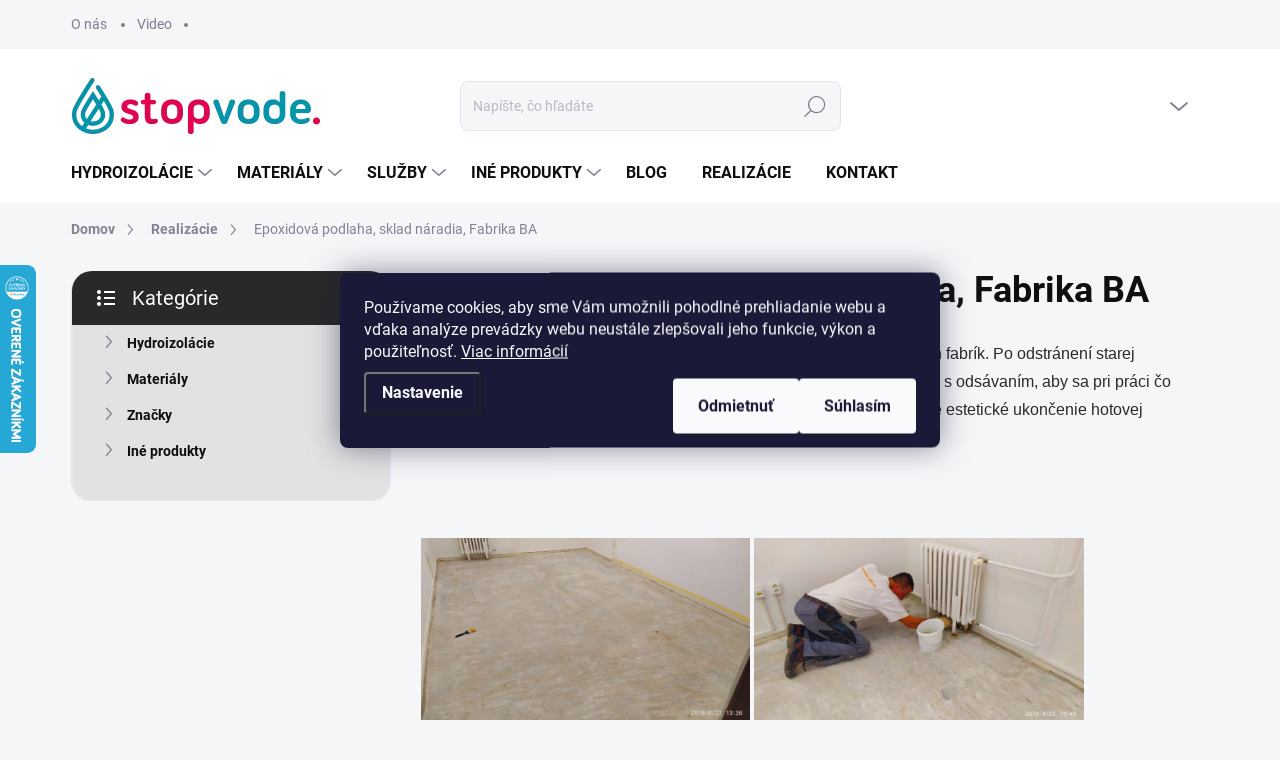

--- FILE ---
content_type: text/html; charset=utf-8
request_url: https://www.stopvode.sk/galeria/epoxidova-podlaha--sklad-naradia--fabrika-ba/
body_size: 21933
content:
<!doctype html><html lang="sk" dir="ltr" class="header-background-light external-fonts-loaded"><head><meta charset="utf-8" /><meta name="viewport" content="width=device-width,initial-scale=1" /><title>Epoxidová podlaha, sklad náradia, Fabrika BA - Stop Vode - Hydroizolácie</title><link rel="preconnect" href="https://cdn.myshoptet.com" /><link rel="dns-prefetch" href="https://cdn.myshoptet.com" /><link rel="preload" href="https://cdn.myshoptet.com/prj/dist/master/cms/libs/jquery/jquery-1.11.3.min.js" as="script" /><script>
dataLayer = [];
dataLayer.push({'shoptet' : {
    "pageId": 818,
    "pageType": "article",
    "currency": "EUR",
    "currencyInfo": {
        "decimalSeparator": ",",
        "exchangeRate": 1,
        "priceDecimalPlaces": 2,
        "symbol": "\u20ac",
        "symbolLeft": 1,
        "thousandSeparator": " "
    },
    "language": "sk",
    "projectId": 445411,
    "cartInfo": {
        "id": null,
        "freeShipping": false,
        "freeShippingFrom": null,
        "leftToFreeGift": {
            "formattedPrice": "\u20ac0",
            "priceLeft": 0
        },
        "freeGift": false,
        "leftToFreeShipping": {
            "priceLeft": null,
            "dependOnRegion": null,
            "formattedPrice": null
        },
        "discountCoupon": [],
        "getNoBillingShippingPrice": {
            "withoutVat": 0,
            "vat": 0,
            "withVat": 0
        },
        "cartItems": [],
        "taxMode": "ORDINARY"
    },
    "cart": [],
    "customer": {
        "priceRatio": 1,
        "priceListId": 1,
        "groupId": null,
        "registered": false,
        "mainAccount": false
    }
}});
dataLayer.push({'cookie_consent' : {
    "marketing": "denied",
    "analytics": "denied"
}});
document.addEventListener('DOMContentLoaded', function() {
    shoptet.consent.onAccept(function(agreements) {
        if (agreements.length == 0) {
            return;
        }
        dataLayer.push({
            'cookie_consent' : {
                'marketing' : (agreements.includes(shoptet.config.cookiesConsentOptPersonalisation)
                    ? 'granted' : 'denied'),
                'analytics': (agreements.includes(shoptet.config.cookiesConsentOptAnalytics)
                    ? 'granted' : 'denied')
            },
            'event': 'cookie_consent'
        });
    });
});
</script>

<!-- Google Tag Manager -->
<script>(function(w,d,s,l,i){w[l]=w[l]||[];w[l].push({'gtm.start':
new Date().getTime(),event:'gtm.js'});var f=d.getElementsByTagName(s)[0],
j=d.createElement(s),dl=l!='dataLayer'?'&l='+l:'';j.async=true;j.src=
'https://www.googletagmanager.com/gtm.js?id='+i+dl;f.parentNode.insertBefore(j,f);
})(window,document,'script','dataLayer','GTM-PRVTRX3');</script>
<!-- End Google Tag Manager -->

<meta property="og:type" content="article"><meta property="og:site_name" content="stopvode.sk"><meta property="og:url" content="https://www.stopvode.sk/galeria/epoxidova-podlaha--sklad-naradia--fabrika-ba/"><meta property="og:title" content="Epoxidová podlaha, sklad náradia, Fabrika BA - Stop Vode - Hydroizolácie"><meta name="author" content="Stop Vode - Hydroizolácie"><meta name="web_author" content="Shoptet.sk"><meta name="dcterms.rightsHolder" content="www.stopvode.sk"><meta name="robots" content="index,follow"><meta property="og:image" content="https://www.stopvode.sk/user/articles/images/img_20190823_091509_(002).jpg"><meta property="og:description" content="Epoxidová podlaha, sklad náradia, Fabrika BA, Stop Vode - Hydroizolácie"><meta name="description" content="Epoxidová podlaha, sklad náradia, Fabrika BA, Stop Vode - Hydroizolácie"><meta name="google-site-verification" content="se17gUQp6VsoY1tYPHe28Rn"><meta property="article:published_time" content="23.8.2022"><meta property="article:section" content="Epoxidová podlaha, sklad náradia, Fabrika BA"><style>:root {--color-primary: #0095ad;--color-primary-h: 188;--color-primary-s: 100%;--color-primary-l: 34%;--color-primary-hover: #E40055;--color-primary-hover-h: 338;--color-primary-hover-s: 100%;--color-primary-hover-l: 45%;--color-secondary: #0095ad;--color-secondary-h: 188;--color-secondary-s: 100%;--color-secondary-l: 34%;--color-secondary-hover: #E40055;--color-secondary-hover-h: 338;--color-secondary-hover-s: 100%;--color-secondary-hover-l: 45%;--color-tertiary: #E2E2E2;--color-tertiary-h: 0;--color-tertiary-s: 0%;--color-tertiary-l: 89%;--color-tertiary-hover: #E2E2E2;--color-tertiary-hover-h: 0;--color-tertiary-hover-s: 0%;--color-tertiary-hover-l: 89%;--color-header-background: #ffffff;--template-font: "sans-serif";--template-headings-font: "sans-serif";--header-background-url: url("[data-uri]");--cookies-notice-background: #1A1937;--cookies-notice-color: #F8FAFB;--cookies-notice-button-hover: #f5f5f5;--cookies-notice-link-hover: #27263f;--templates-update-management-preview-mode-content: "Náhľad aktualizácií šablóny je aktívny pre váš prehliadač."}</style>
    <script>var shoptet = shoptet || {};</script>
    <script src="https://cdn.myshoptet.com/prj/dist/master/shop/dist/main-3g-header.js.05f199e7fd2450312de2.js"></script>
<!-- User include --><!-- service 1000(633) html code header -->
<link rel="stylesheet" href="https://cdn.myshoptet.com/usr/apollo.jakubtursky.sk/user/documents/assets/main.css?v=1769">

<noscript>
<style>
.before-carousel:before,
.before-carousel:after,
.products-block:after,
.products-block:before,
.p-detail-inner:before,
.p-detail-inner:after{
	display: none;
}

.products-block .product, .products-block .slider-group-products,
.next-to-carousel-banners .banner-wrapper,
.before-carousel .content-wrapper-in,
.p-detail-inner .p-detail-inner-header, .p-detail-inner #product-detail-form {
  opacity: 1;
}

body.type-category .content-wrapper-in,
body.type-manufacturer-detail .content-wrapper-in,
body.type-product .content-wrapper-in {
	visibility: visible!important;
}
</style>
</noscript>

<style>
@font-face {
  font-family: 'apollo';
  font-display: swap;
  src:  url('https://cdn.myshoptet.com/usr/apollo.jakubtursky.sk/user/documents/assets/iconfonts/icomoon.eot?v=107');
  src:  url('https://cdn.myshoptet.com/usr/apollo.jakubtursky.sk/user/documents/assets/iconfonts/icomoon.eot?v=107') format('embedded-opentype'),
    url('https://cdn.myshoptet.com/usr/apollo.jakubtursky.sk/user/documents/assets/iconfonts/icomoon.ttf?v=107') format('truetype'),
    url('https://cdn.myshoptet.com/usr/apollo.jakubtursky.sk/user/documents/assets/iconfonts/icomoon.woff?v=107') format('woff'),
    url('https://cdn.myshoptet.com/usr/apollo.jakubtursky.sk/user/documents/assets/iconfonts/icomoon.svg?v=107') format('svg');
  font-weight: normal;
  font-style: normal;
  font-display: block;
}
.top-navigation-bar .top-nav-button.top-nav-button-login.primary{
	display: none;
}
.basic-description>h3:first-child{
	display: none;
}
/*.header-info-banner-addon{
	background-color: black;
}*/
</style>

<style>
.not-working {
  background-color: rgba(0,0,0, 0.9);
  color: white;
  width: 100%;
  height: 100%;
  position: fixed;
  top: 0;
  left: 0;
  z-index: 9999999;
  text-align: center;
  padding: 50px;
  line-height: 1.6;
  font-size: 16px;
}
</style>

<!-- api 1875(1440) html code header -->

<script type="text/javascript">
var _IMT = _IMT || [];
const _imShoptetSettings = [{
    language: "sk",
    apiKey: "b17b241c3d484348908be74265d38bd1",
    currencyCode: "null"
}];
(function() {
    var date = new Date();
    var pref = date.getFullYear()+'-'+date.getMonth()+'-'+date.getDate();
    var p = document.createElement('script'); p.type = 'text/javascript'; p.async = true;
        p.src = 'https://static.imservice99.eu/shoptet.im.min.js?'+pref;
        var s = document.getElementsByTagName('script')[0]; s.parentNode.insertBefore(p, s);
})();
</script>
    
<!-- service 1472(1086) html code header -->
<link rel="stylesheet" href="https://cdn.myshoptet.com/usr/apollo.jakubtursky.sk/user/documents/assets/sipky/main.css?v=19">
<!-- service 1603(1193) html code header -->
<style>
.mobile .p-thumbnail:not(.highlighted):hover::before {
    opacity: 0 !important;
}
</style>
<!-- service 1240(857) html code header -->
<script>
var host = "www.stopvode.sk".replace(/(\.|\/|www)/g, '');
var src = "https://gateway.saimon.ai/" + host + "/loader.js"
var saimonScript = document.createElement('script');
saimonScript.src = src;
saimonScript.async = true;
saimonScript.fetchPriority = "high";
document.head.appendChild(saimonScript);

var timestamp = localStorage.getItem("sai-last-search");
var now = Date.now();

if (parseInt(timestamp) >= (now - 60 * 1000)) {
  document.documentElement.classList.add("--sai-search--active");
}
</script>

<style>
.--sai-search--active .in-vyhledavani #content {
	min-height: 90vh;
}

.--sai-search--active body:not(.--sai-result-page--inactive) #content .search-results-groups, 
.--sai-search--active body:not(.--sai-result-page--inactive) #content #products-found { 
	display: none; 
}
#sai--search-result-page #products-found,
#sai--search-result-page .search-results-groups{
	display: block !important; 
}
</style>
<!-- project html code header -->
<link rel="stylesheet" href="https://cdn.myshoptet.com/usr/www.stopvode.sk/user/documents/css/slick.css?v=1684127302">
<link rel="stylesheet" href="https://cdn.myshoptet.com/usr/www.stopvode.sk/user/documents/css/styles.css?v=1684127902">

<link href="/user/documents/jakubtursky/style.css?v=3" data-author-name="Jakub Turský" data-author-website="https://partneri.shoptet.cz/profesionalove/tursky-jakub" data-author-email="info@jakubtursky.sk" rel="stylesheet">

<meta name="facebook-domain-verification" content="xybdh1959rlghsbllo7jn4fql8v4u4" />

<style>

/* První banner */
.carousel-inner .item:nth-child(1) .extended-banner-title {
    color: #E40055;
}
.carousel-inner .item:nth-child(1) .extended-banner-link {
    background: #0095ad;
    color: white;
}

/* Druhý banner */
.carousel-inner .item:nth-child(2) .extended-banner-title {
    color: #E40055;
}
.carousel-inner .item:nth-child(2) .extended-banner-link {
    background: #0095ad;
    color: white;
}

/* Třetí banner */
.carousel-inner .item:nth-child(3) .extended-banner-title {
    color: red;
}
.carousel-inner .item:nth-child(3) .extended-banner-link {
    background: red;
    color: white;
}
/* Čtvrtý banner */
.carousel-inner .item:nth-child(4) .extended-banner-title {
    color: red;
}
.carousel-inner .item:nth-child(4) .extended-banner-link {
    background: red;
    color: white;
}


@media (min-width: 480px) {
    #formContact fieldset .form-group:nth-child(2){
    	width: 100%;
    }
    #formContact fieldset .form-group:nth-child(3), #formContact fieldset .form-group:nth-child(4) {
        width: 50%;
    }
}
</style>
<!-- /User include --><link rel="shortcut icon" href="/favicon.ico" type="image/x-icon" /><link rel="canonical" href="https://www.stopvode.sk/galeria/epoxidova-podlaha--sklad-naradia--fabrika-ba/" />    <script>
        var _hwq = _hwq || [];
        _hwq.push(['setKey', '392E9C2EB7EC759520EFB9112333B9AA']);
        _hwq.push(['setTopPos', '200']);
        _hwq.push(['showWidget', '21']);
        (function() {
            var ho = document.createElement('script');
            ho.src = 'https://sk.im9.cz/direct/i/gjs.php?n=wdgt&sak=392E9C2EB7EC759520EFB9112333B9AA';
            var s = document.getElementsByTagName('script')[0]; s.parentNode.insertBefore(ho, s);
        })();
    </script>
    <!-- Global site tag (gtag.js) - Google Analytics -->
    <script async src="https://www.googletagmanager.com/gtag/js?id=G-NQ9GEE0W9V"></script>
    <script>
        
        window.dataLayer = window.dataLayer || [];
        function gtag(){dataLayer.push(arguments);}
        

                    console.debug('default consent data');

            gtag('consent', 'default', {"ad_storage":"denied","analytics_storage":"denied","ad_user_data":"denied","ad_personalization":"denied","wait_for_update":500});
            dataLayer.push({
                'event': 'default_consent'
            });
        
        gtag('js', new Date());

        
                gtag('config', 'G-NQ9GEE0W9V', {"groups":"GA4","send_page_view":false,"content_group":"article","currency":"EUR","page_language":"sk"});
        
                gtag('config', 'AW-1033588241', {"allow_enhanced_conversions":true});
        
        
        
        
        
                    gtag('event', 'page_view', {"send_to":"GA4","page_language":"sk","content_group":"article","currency":"EUR"});
        
        
        
        
        
        
        
        
        
        
        
        
        
        document.addEventListener('DOMContentLoaded', function() {
            if (typeof shoptet.tracking !== 'undefined') {
                for (var id in shoptet.tracking.bannersList) {
                    gtag('event', 'view_promotion', {
                        "send_to": "UA",
                        "promotions": [
                            {
                                "id": shoptet.tracking.bannersList[id].id,
                                "name": shoptet.tracking.bannersList[id].name,
                                "position": shoptet.tracking.bannersList[id].position
                            }
                        ]
                    });
                }
            }

            shoptet.consent.onAccept(function(agreements) {
                if (agreements.length !== 0) {
                    console.debug('gtag consent accept');
                    var gtagConsentPayload =  {
                        'ad_storage': agreements.includes(shoptet.config.cookiesConsentOptPersonalisation)
                            ? 'granted' : 'denied',
                        'analytics_storage': agreements.includes(shoptet.config.cookiesConsentOptAnalytics)
                            ? 'granted' : 'denied',
                                                                                                'ad_user_data': agreements.includes(shoptet.config.cookiesConsentOptPersonalisation)
                            ? 'granted' : 'denied',
                        'ad_personalization': agreements.includes(shoptet.config.cookiesConsentOptPersonalisation)
                            ? 'granted' : 'denied',
                        };
                    console.debug('update consent data', gtagConsentPayload);
                    gtag('consent', 'update', gtagConsentPayload);
                    dataLayer.push(
                        { 'event': 'update_consent' }
                    );
                }
            });
        });
    </script>
</head><body class="desktop id-818 in-galeria template-11 type-post multiple-columns-body columns-mobile-2 columns-3 blank-mode blank-mode-css ums_forms_redesign--off ums_a11y_category_page--on ums_discussion_rating_forms--off ums_flags_display_unification--on ums_a11y_login--on mobile-header-version-0">
        <div id="fb-root"></div>
        <script>
            window.fbAsyncInit = function() {
                FB.init({
//                    appId            : 'your-app-id',
                    autoLogAppEvents : true,
                    xfbml            : true,
                    version          : 'v19.0'
                });
            };
        </script>
        <script async defer crossorigin="anonymous" src="https://connect.facebook.net/sk_SK/sdk.js"></script>
<!-- Google Tag Manager (noscript) -->
<noscript><iframe src="https://www.googletagmanager.com/ns.html?id=GTM-PRVTRX3"
height="0" width="0" style="display:none;visibility:hidden"></iframe></noscript>
<!-- End Google Tag Manager (noscript) -->

    <div class="siteCookies siteCookies--center siteCookies--dark js-siteCookies" role="dialog" data-testid="cookiesPopup" data-nosnippet>
        <div class="siteCookies__form">
            <div class="siteCookies__content">
                <div class="siteCookies__text">
                    Používame cookies, aby sme Vám umožnili pohodlné prehliadanie webu a vďaka analýze prevádzky webu neustále zlepšovali jeho funkcie, výkon a použiteľnosť. <a href="/podmienky-ochrany-osobnych-udajov/"><span style="text-decoration: underline;">Viac informácií</span></a>
                </div>
                <p class="siteCookies__links">
                    <button class="siteCookies__link js-cookies-settings" aria-label="Nastavenia cookies" data-testid="cookiesSettings">Nastavenie</button>
                </p>
            </div>
            <div class="siteCookies__buttonWrap">
                                    <button class="siteCookies__button js-cookiesConsentSubmit" value="reject" aria-label="Odmietnuť cookies" data-testid="buttonCookiesReject">Odmietnuť</button>
                                <button class="siteCookies__button js-cookiesConsentSubmit" value="all" aria-label="Prijať cookies" data-testid="buttonCookiesAccept">Súhlasím</button>
            </div>
        </div>
        <script>
            document.addEventListener("DOMContentLoaded", () => {
                const siteCookies = document.querySelector('.js-siteCookies');
                document.addEventListener("scroll", shoptet.common.throttle(() => {
                    const st = document.documentElement.scrollTop;
                    if (st > 1) {
                        siteCookies.classList.add('siteCookies--scrolled');
                    } else {
                        siteCookies.classList.remove('siteCookies--scrolled');
                    }
                }, 100));
            });
        </script>
    </div>
<a href="#content" class="skip-link sr-only">Prejsť na obsah</a><div class="overall-wrapper"><div class="user-action"><div class="container">
    <div class="user-action-in">
                    <div id="login" class="user-action-login popup-widget login-widget" role="dialog" aria-labelledby="loginHeading">
        <div class="popup-widget-inner">
                            <h2 id="loginHeading">Prihlásenie k vášmu účtu</h2><div id="customerLogin"><form action="/action/Customer/Login/" method="post" id="formLoginIncluded" class="csrf-enabled formLogin" data-testid="formLogin"><input type="hidden" name="referer" value="" /><div class="form-group"><div class="input-wrapper email js-validated-element-wrapper no-label"><input type="email" name="email" class="form-control" autofocus placeholder="E-mailová adresa (napr. jan@novak.sk)" data-testid="inputEmail" autocomplete="email" required /></div></div><div class="form-group"><div class="input-wrapper password js-validated-element-wrapper no-label"><input type="password" name="password" class="form-control" placeholder="Heslo" data-testid="inputPassword" autocomplete="current-password" required /><span class="no-display">Nemôžete vyplniť toto pole</span><input type="text" name="surname" value="" class="no-display" /></div></div><div class="form-group"><div class="login-wrapper"><button type="submit" class="btn btn-secondary btn-text btn-login" data-testid="buttonSubmit">Prihlásiť sa</button><div class="password-helper"><a href="/registracia/" data-testid="signup" rel="nofollow">Nová registrácia</a><a href="/klient/zabudnute-heslo/" rel="nofollow">Zabudnuté heslo</a></div></div></div></form>
</div>                    </div>
    </div>

                            <div id="cart-widget" class="user-action-cart popup-widget cart-widget loader-wrapper" data-testid="popupCartWidget" role="dialog" aria-hidden="true">
    <div class="popup-widget-inner cart-widget-inner place-cart-here">
        <div class="loader-overlay">
            <div class="loader"></div>
        </div>
    </div>

    <div class="cart-widget-button">
        <a href="/kosik/" class="btn btn-conversion" id="continue-order-button" rel="nofollow" data-testid="buttonNextStep">Pokračovať do košíka</a>
    </div>
</div>
            </div>
</div>
</div><div class="top-navigation-bar" data-testid="topNavigationBar">

    <div class="container">

        <div class="top-navigation-contacts">
            <strong>Zákaznícka podpora:</strong><a href="tel:+421908665588" class="project-phone" aria-label="Zavolať na +421908665588" data-testid="contactboxPhone"><span>+421 908 665 588</span></a><a href="mailto:benova@saninjekt.sk" class="project-email" data-testid="contactboxEmail"><span>benova@saninjekt.sk</span></a>        </div>

                            <div class="top-navigation-menu">
                <div class="top-navigation-menu-trigger"></div>
                <ul class="top-navigation-bar-menu">
                                            <li class="top-navigation-menu-item-828">
                            <a href="/o-nas/" target="blank">O nás</a>
                        </li>
                                            <li class="top-navigation-menu-item-810">
                            <a href="/video/">Video</a>
                        </li>
                                    </ul>
                <ul class="top-navigation-bar-menu-helper"></ul>
            </div>
        
        <div class="top-navigation-tools">
            <div class="responsive-tools">
                <a href="#" class="toggle-window" data-target="search" aria-label="Hľadať" data-testid="linkSearchIcon"></a>
                                                            <a href="#" class="toggle-window" data-target="login"></a>
                                                    <a href="#" class="toggle-window" data-target="navigation" aria-label="Menu" data-testid="hamburgerMenu"></a>
            </div>
                        <button class="top-nav-button top-nav-button-login toggle-window" type="button" data-target="login" aria-haspopup="dialog" aria-controls="login" aria-expanded="false" data-testid="signin"><span>Prihlásenie</span></button>        </div>

    </div>

</div>
<header id="header"><div class="container navigation-wrapper">
    <div class="header-top">
        <div class="site-name-wrapper">
            <div class="site-name"><a href="/" data-testid="linkWebsiteLogo"><img src="https://cdn.myshoptet.com/usr/www.stopvode.sk/user/logos/logo_stopvode_rgb.jpg" alt="Stop Vode - Hydroizolácie" fetchpriority="low" /></a></div>        </div>
        <div class="search" itemscope itemtype="https://schema.org/WebSite">
            <meta itemprop="headline" content="Realizácie"/><meta itemprop="url" content="https://www.stopvode.sk"/><meta itemprop="text" content="Epoxidová podlaha, sklad náradia, Fabrika BA, Stop Vode - Hydroizolácie"/>            <form action="/action/ProductSearch/prepareString/" method="post"
    id="formSearchForm" class="search-form compact-form js-search-main"
    itemprop="potentialAction" itemscope itemtype="https://schema.org/SearchAction" data-testid="searchForm">
    <fieldset>
        <meta itemprop="target"
            content="https://www.stopvode.sk/vyhladavanie/?string={string}"/>
        <input type="hidden" name="language" value="sk"/>
        
            
<input
    type="search"
    name="string"
        class="query-input form-control search-input js-search-input"
    placeholder="Napíšte, čo hľadáte"
    autocomplete="off"
    required
    itemprop="query-input"
    aria-label="Vyhľadávanie"
    data-testid="searchInput"
>
            <button type="submit" class="btn btn-default" data-testid="searchBtn">Hľadať</button>
        
    </fieldset>
</form>
        </div>
        <div class="navigation-buttons">
                
    <a href="/kosik/" class="btn btn-icon toggle-window cart-count" data-target="cart" data-hover="true" data-redirect="true" data-testid="headerCart" rel="nofollow" aria-haspopup="dialog" aria-expanded="false" aria-controls="cart-widget">
        
                <span class="sr-only">Nákupný košík</span>
        
            <span class="cart-price visible-lg-inline-block" data-testid="headerCartPrice">
                                    Prázdny košík                            </span>
        
    
            </a>
        </div>
    </div>
    <nav id="navigation" aria-label="Hlavné menu" data-collapsible="true"><div class="navigation-in menu"><ul class="menu-level-1" role="menubar" data-testid="headerMenuItems"><li class="menu-item-834 ext" role="none"><a href="/hydroizolacie/" data-testid="headerMenuItem" role="menuitem" aria-haspopup="true" aria-expanded="false"><b>Hydroizolácie</b><span class="submenu-arrow"></span></a><ul class="menu-level-2" aria-label="Hydroizolácie" tabindex="-1" role="menu"><li class="menu-item-885 has-third-level" role="none"><a href="/strechy/" class="menu-image" data-testid="headerMenuItem" tabindex="-1" aria-hidden="true"><img src="data:image/svg+xml,%3Csvg%20width%3D%22140%22%20height%3D%22100%22%20xmlns%3D%22http%3A%2F%2Fwww.w3.org%2F2000%2Fsvg%22%3E%3C%2Fsvg%3E" alt="" aria-hidden="true" width="140" height="100"  data-src="https://cdn.myshoptet.com/usr/www.stopvode.sk/user/categories/thumb/9.jpg" fetchpriority="low" /></a><div><a href="/strechy/" data-testid="headerMenuItem" role="menuitem"><span>Strechy</span></a>
                                                    <ul class="menu-level-3" role="menu">
                                                                    <li class="menu-item-888" role="none">
                                        <a href="/ploche/" data-testid="headerMenuItem" role="menuitem">
                                            Ploché strechy</a>                                    </li>
                                                            </ul>
                        </div></li><li class="menu-item-840 has-third-level" role="none"><a href="/zaklady-domov-a-pivnice/" class="menu-image" data-testid="headerMenuItem" tabindex="-1" aria-hidden="true"><img src="data:image/svg+xml,%3Csvg%20width%3D%22140%22%20height%3D%22100%22%20xmlns%3D%22http%3A%2F%2Fwww.w3.org%2F2000%2Fsvg%22%3E%3C%2Fsvg%3E" alt="" aria-hidden="true" width="140" height="100"  data-src="https://cdn.myshoptet.com/usr/www.stopvode.sk/user/categories/thumb/zaklady-domov-stopvode.jpg" fetchpriority="low" /></a><div><a href="/zaklady-domov-a-pivnice/" data-testid="headerMenuItem" role="menuitem"><span>Základy domov</span></a>
                                                    <ul class="menu-level-3" role="menu">
                                                                    <li class="menu-item-918" role="none">
                                        <a href="/-zaklady-domov--pivnice-zemna-vlhkost-/" data-testid="headerMenuItem" role="menuitem">
                                            Zemná vlhkosť</a>                                    </li>
                                                            </ul>
                        </div></li><li class="menu-item-1219" role="none"><a href="/hydroizolacia-pivnice-suteren/" class="menu-image" data-testid="headerMenuItem" tabindex="-1" aria-hidden="true"><img src="data:image/svg+xml,%3Csvg%20width%3D%22140%22%20height%3D%22100%22%20xmlns%3D%22http%3A%2F%2Fwww.w3.org%2F2000%2Fsvg%22%3E%3C%2Fsvg%3E" alt="" aria-hidden="true" width="140" height="100"  data-src="https://cdn.myshoptet.com/usr/www.stopvode.sk/user/categories/thumb/hydroizol__cia_pivnice.jpg" fetchpriority="low" /></a><div><a href="/hydroizolacia-pivnice-suteren/" data-testid="headerMenuItem" role="menuitem"><span>Pivnice a suterény</span></a>
                        </div></li><li class="menu-item-843" role="none"><a href="/kupelne--sprchove-kuty/" class="menu-image" data-testid="headerMenuItem" tabindex="-1" aria-hidden="true"><img src="data:image/svg+xml,%3Csvg%20width%3D%22140%22%20height%3D%22100%22%20xmlns%3D%22http%3A%2F%2Fwww.w3.org%2F2000%2Fsvg%22%3E%3C%2Fsvg%3E" alt="" aria-hidden="true" width="140" height="100"  data-src="https://cdn.myshoptet.com/usr/www.stopvode.sk/user/categories/thumb/kupelna_1.jpg" fetchpriority="low" /></a><div><a href="/kupelne--sprchove-kuty/" data-testid="headerMenuItem" role="menuitem"><span>Kúpeľne, sprchové kúty</span></a>
                        </div></li><li class="menu-item-861" role="none"><a href="/balkony-a-terasy/" class="menu-image" data-testid="headerMenuItem" tabindex="-1" aria-hidden="true"><img src="data:image/svg+xml,%3Csvg%20width%3D%22140%22%20height%3D%22100%22%20xmlns%3D%22http%3A%2F%2Fwww.w3.org%2F2000%2Fsvg%22%3E%3C%2Fsvg%3E" alt="" aria-hidden="true" width="140" height="100"  data-src="https://cdn.myshoptet.com/usr/www.stopvode.sk/user/categories/thumb/hydroizolacia-terasa-balkon-stopvode.jpeg" fetchpriority="low" /></a><div><a href="/balkony-a-terasy/" data-testid="headerMenuItem" role="menuitem"><span>Balkóny a terasy</span></a>
                        </div></li><li class="menu-item-858 has-third-level" role="none"><a href="/podlahy-/" class="menu-image" data-testid="headerMenuItem" tabindex="-1" aria-hidden="true"><img src="data:image/svg+xml,%3Csvg%20width%3D%22140%22%20height%3D%22100%22%20xmlns%3D%22http%3A%2F%2Fwww.w3.org%2F2000%2Fsvg%22%3E%3C%2Fsvg%3E" alt="" aria-hidden="true" width="140" height="100"  data-src="https://cdn.myshoptet.com/usr/www.stopvode.sk/user/categories/thumb/podlaha-hydroizolacia.jpg" fetchpriority="low" /></a><div><a href="/podlahy-/" data-testid="headerMenuItem" role="menuitem"><span>Podlahy</span></a>
                                                    <ul class="menu-level-3" role="menu">
                                                                    <li class="menu-item-1056" role="none">
                                        <a href="/-betonove-podlahy-/" data-testid="headerMenuItem" role="menuitem">
                                            Na betón</a>                                    </li>
                                                            </ul>
                        </div></li><li class="menu-item-864" role="none"><a href="/bazeny--nadrze--potrubia/" class="menu-image" data-testid="headerMenuItem" tabindex="-1" aria-hidden="true"><img src="data:image/svg+xml,%3Csvg%20width%3D%22140%22%20height%3D%22100%22%20xmlns%3D%22http%3A%2F%2Fwww.w3.org%2F2000%2Fsvg%22%3E%3C%2Fsvg%3E" alt="" aria-hidden="true" width="140" height="100"  data-src="https://cdn.myshoptet.com/usr/www.stopvode.sk/user/categories/thumb/bazeny-hydroizolacia.jpg" fetchpriority="low" /></a><div><a href="/bazeny--nadrze--potrubia/" data-testid="headerMenuItem" role="menuitem"><span>Bazény, nádrže, potrubia</span></a>
                        </div></li><li class="menu-item-897 has-third-level" role="none"><a href="/podla-zlozenia/" class="menu-image" data-testid="headerMenuItem" tabindex="-1" aria-hidden="true"><img src="data:image/svg+xml,%3Csvg%20width%3D%22140%22%20height%3D%22100%22%20xmlns%3D%22http%3A%2F%2Fwww.w3.org%2F2000%2Fsvg%22%3E%3C%2Fsvg%3E" alt="" aria-hidden="true" width="140" height="100"  data-src="https://cdn.myshoptet.com/usr/www.stopvode.sk/user/categories/thumb/hydrizolacie-podla-zlozenia.jpg" fetchpriority="low" /></a><div><a href="/podla-zlozenia/" data-testid="headerMenuItem" role="menuitem"><span>Podľa zloženia</span></a>
                                                    <ul class="menu-level-3" role="menu">
                                                                    <li class="menu-item-900" role="none">
                                        <a href="/-asfaltove-hydroizolacie-/" data-testid="headerMenuItem" role="menuitem">
                                            Asfaltové</a>,                                    </li>
                                                                    <li class="menu-item-969" role="none">
                                        <a href="/akrylatove/" data-testid="headerMenuItem" role="menuitem">
                                            Akrylátové</a>,                                    </li>
                                                                    <li class="menu-item-984" role="none">
                                        <a href="/polyuretan/" data-testid="headerMenuItem" role="menuitem">
                                            Polyuretánové</a>,                                    </li>
                                                                    <li class="menu-item-993" role="none">
                                        <a href="/mineralne/" data-testid="headerMenuItem" role="menuitem">
                                            Minerálne</a>                                    </li>
                                                            </ul>
                        </div></li></ul></li>
<li class="menu-item-1165 ext" role="none"><a href="/hydroizolacne-materialy/" data-testid="headerMenuItem" role="menuitem" aria-haspopup="true" aria-expanded="false"><b>Materiály</b><span class="submenu-arrow"></span></a><ul class="menu-level-2" aria-label="Materiály" tabindex="-1" role="menu"><li class="menu-item-1168 has-third-level" role="none"><a href="/hydroizolacne-folie/" class="menu-image" data-testid="headerMenuItem" tabindex="-1" aria-hidden="true"><img src="data:image/svg+xml,%3Csvg%20width%3D%22140%22%20height%3D%22100%22%20xmlns%3D%22http%3A%2F%2Fwww.w3.org%2F2000%2Fsvg%22%3E%3C%2Fsvg%3E" alt="" aria-hidden="true" width="140" height="100"  data-src="https://cdn.myshoptet.com/usr/www.stopvode.sk/user/categories/thumb/hydroizola__n___f__lie.jpg" fetchpriority="low" /></a><div><a href="/hydroizolacne-folie/" data-testid="headerMenuItem" role="menuitem"><span>Fólie</span></a>
                                                    <ul class="menu-level-3" role="menu">
                                                                    <li class="menu-item-1026" role="none">
                                        <a href="/-strechy-folie/" data-testid="headerMenuItem" role="menuitem">
                                            Fólie na strechy</a>,                                    </li>
                                                                    <li class="menu-item-1059" role="none">
                                        <a href="/-podlahy-folie/" data-testid="headerMenuItem" role="menuitem">
                                            Na podlahu</a>,                                    </li>
                                                                    <li class="menu-item-1228" role="none">
                                        <a href="/tpo-folie/" data-testid="headerMenuItem" role="menuitem">
                                            TPO fólie</a>                                    </li>
                                                            </ul>
                        </div></li><li class="menu-item-1171 has-third-level" role="none"><a href="/tekuta-hydroizolacia/" class="menu-image" data-testid="headerMenuItem" tabindex="-1" aria-hidden="true"><img src="data:image/svg+xml,%3Csvg%20width%3D%22140%22%20height%3D%22100%22%20xmlns%3D%22http%3A%2F%2Fwww.w3.org%2F2000%2Fsvg%22%3E%3C%2Fsvg%3E" alt="" aria-hidden="true" width="140" height="100"  data-src="https://cdn.myshoptet.com/usr/www.stopvode.sk/user/categories/thumb/tekut___hydroizol__cia.jpg" fetchpriority="low" /></a><div><a href="/tekuta-hydroizolacia/" data-testid="headerMenuItem" role="menuitem"><span>Tekutá hydroizolácia</span></a>
                                                    <ul class="menu-level-3" role="menu">
                                                                    <li class="menu-item-1216" role="none">
                                        <a href="/hydroizolacne-tekute-lepenky/" data-testid="headerMenuItem" role="menuitem">
                                            Tekuté lepenky</a>,                                    </li>
                                                                    <li class="menu-item-1204" role="none">
                                        <a href="/tekute-gumy/" data-testid="headerMenuItem" role="menuitem">
                                            Tekuté gumy</a>,                                    </li>
                                                                    <li class="menu-item-948" role="none">
                                        <a href="/-balkony-terasy-natery-/" data-testid="headerMenuItem" role="menuitem">
                                            Na terasu</a>                                    </li>
                                                            </ul>
                        </div></li><li class="menu-item-1213 has-third-level" role="none"><a href="/hydroizolacne-natery/" class="menu-image" data-testid="headerMenuItem" tabindex="-1" aria-hidden="true"><img src="data:image/svg+xml,%3Csvg%20width%3D%22140%22%20height%3D%22100%22%20xmlns%3D%22http%3A%2F%2Fwww.w3.org%2F2000%2Fsvg%22%3E%3C%2Fsvg%3E" alt="" aria-hidden="true" width="140" height="100"  data-src="https://cdn.myshoptet.com/usr/www.stopvode.sk/user/categories/thumb/hydroizola__n___n__tery.jpg" fetchpriority="low" /></a><div><a href="/hydroizolacne-natery/" data-testid="headerMenuItem" role="menuitem"><span>Hydroizolačné nátery</span></a>
                                                    <ul class="menu-level-3" role="menu">
                                                                    <li class="menu-item-891" role="none">
                                        <a href="/-strechy-natery/" data-testid="headerMenuItem" role="menuitem">
                                            Na strechy</a>,                                    </li>
                                                                    <li class="menu-item-921" role="none">
                                        <a href="/-zaklady-domov--pivnice-natery-/" data-testid="headerMenuItem" role="menuitem">
                                            Na základy domov</a>,                                    </li>
                                                                    <li class="menu-item-1163" role="none">
                                        <a href="/penetracne-natery/" data-testid="headerMenuItem" role="menuitem">
                                            Penetračné nátery</a>,                                    </li>
                                                                    <li class="menu-item-915" role="none">
                                        <a href="/-kupelne--sprchove-kuty-natery-/" data-testid="headerMenuItem" role="menuitem">
                                            Do kúpeľne</a>,                                    </li>
                                                                    <li class="menu-item-1101" role="none">
                                        <a href="/-strechy-polyuretanove-natery-/" data-testid="headerMenuItem" role="menuitem">
                                            Polyuretánové</a>,                                    </li>
                                                                    <li class="menu-item-1225" role="none">
                                        <a href="/hydroizolacne-natery-na-beton-/" data-testid="headerMenuItem" role="menuitem">
                                            Nátery na betón</a>                                    </li>
                                                            </ul>
                        </div></li><li class="menu-item-1047" role="none"><a href="/-podlahy-epoxidove-zivice-/" class="menu-image" data-testid="headerMenuItem" tabindex="-1" aria-hidden="true"><img src="data:image/svg+xml,%3Csvg%20width%3D%22140%22%20height%3D%22100%22%20xmlns%3D%22http%3A%2F%2Fwww.w3.org%2F2000%2Fsvg%22%3E%3C%2Fsvg%3E" alt="" aria-hidden="true" width="140" height="100"  data-src="https://cdn.myshoptet.com/usr/www.stopvode.sk/user/categories/thumb/epoxidove-zivice.jpg" fetchpriority="low" /></a><div><a href="/-podlahy-epoxidove-zivice-/" data-testid="headerMenuItem" role="menuitem"><span>Epoxidové živice</span></a>
                        </div></li><li class="menu-item-1174" role="none"><a href="/adhezne-mostiky/" class="menu-image" data-testid="headerMenuItem" tabindex="-1" aria-hidden="true"><img src="data:image/svg+xml,%3Csvg%20width%3D%22140%22%20height%3D%22100%22%20xmlns%3D%22http%3A%2F%2Fwww.w3.org%2F2000%2Fsvg%22%3E%3C%2Fsvg%3E" alt="" aria-hidden="true" width="140" height="100"  data-src="https://cdn.myshoptet.com/usr/www.stopvode.sk/user/categories/thumb/adh__zne_most__ky.jpg" fetchpriority="low" /></a><div><a href="/adhezne-mostiky/" data-testid="headerMenuItem" role="menuitem"><span>Adhézne mostíky</span></a>
                        </div></li><li class="menu-item-1177 has-third-level" role="none"><a href="/tesniace-hydroizolacne-pasy/" class="menu-image" data-testid="headerMenuItem" tabindex="-1" aria-hidden="true"><img src="data:image/svg+xml,%3Csvg%20width%3D%22140%22%20height%3D%22100%22%20xmlns%3D%22http%3A%2F%2Fwww.w3.org%2F2000%2Fsvg%22%3E%3C%2Fsvg%3E" alt="" aria-hidden="true" width="140" height="100"  data-src="https://cdn.myshoptet.com/usr/www.stopvode.sk/user/categories/thumb/tesniace_a_hydroizola__n___p__sy.jpg" fetchpriority="low" /></a><div><a href="/tesniace-hydroizolacne-pasy/" data-testid="headerMenuItem" role="menuitem"><span>Hydroizolačné pásy</span></a>
                                                    <ul class="menu-level-3" role="menu">
                                                                    <li class="menu-item-990" role="none">
                                        <a href="/-kupelne--sprchove-kuty-pasky-/" data-testid="headerMenuItem" role="menuitem">
                                            Pásky do kúpeľne</a>,                                    </li>
                                                                    <li class="menu-item-1017" role="none">
                                        <a href="/strechy-pasky/" data-testid="headerMenuItem" role="menuitem">
                                            Pásky na strechy</a>                                    </li>
                                                            </ul>
                        </div></li><li class="menu-item-1180 has-third-level" role="none"><a href="/tesniace-hydroizolacne-tmely/" class="menu-image" data-testid="headerMenuItem" tabindex="-1" aria-hidden="true"><img src="data:image/svg+xml,%3Csvg%20width%3D%22140%22%20height%3D%22100%22%20xmlns%3D%22http%3A%2F%2Fwww.w3.org%2F2000%2Fsvg%22%3E%3C%2Fsvg%3E" alt="" aria-hidden="true" width="140" height="100"  data-src="https://cdn.myshoptet.com/usr/www.stopvode.sk/user/categories/thumb/tesniace_a_hydroizola__n___tmely.jpg" fetchpriority="low" /></a><div><a href="/tesniace-hydroizolacne-tmely/" data-testid="headerMenuItem" role="menuitem"><span>Tesniace tmely</span></a>
                                                    <ul class="menu-level-3" role="menu">
                                                                    <li class="menu-item-951" role="none">
                                        <a href="/-strechy-tmely/" data-testid="headerMenuItem" role="menuitem">
                                            Strešné tmely</a>                                    </li>
                                                            </ul>
                        </div></li><li class="menu-item-1183" role="none"><a href="/sanacne-omietky-proti-vlhkosti/" class="menu-image" data-testid="headerMenuItem" tabindex="-1" aria-hidden="true"><img src="data:image/svg+xml,%3Csvg%20width%3D%22140%22%20height%3D%22100%22%20xmlns%3D%22http%3A%2F%2Fwww.w3.org%2F2000%2Fsvg%22%3E%3C%2Fsvg%3E" alt="" aria-hidden="true" width="140" height="100"  data-src="https://cdn.myshoptet.com/usr/www.stopvode.sk/user/categories/thumb/sana__n___omietky.jpg" fetchpriority="low" /></a><div><a href="/sanacne-omietky-proti-vlhkosti/" data-testid="headerMenuItem" role="menuitem"><span>Sanačné omietky</span></a>
                        </div></li><li class="menu-item-1186" role="none"><a href="/hydroizolacia-na-beton/" class="menu-image" data-testid="headerMenuItem" tabindex="-1" aria-hidden="true"><img src="data:image/svg+xml,%3Csvg%20width%3D%22140%22%20height%3D%22100%22%20xmlns%3D%22http%3A%2F%2Fwww.w3.org%2F2000%2Fsvg%22%3E%3C%2Fsvg%3E" alt="" aria-hidden="true" width="140" height="100"  data-src="https://cdn.myshoptet.com/usr/www.stopvode.sk/user/categories/thumb/hydroizol__cia_na_bet__n.jpg" fetchpriority="low" /></a><div><a href="/hydroizolacia-na-beton/" data-testid="headerMenuItem" role="menuitem"><span>Hydroizolácia na betón</span></a>
                        </div></li><li class="menu-item-1195" role="none"><a href="/hydroizolacne-malty/" class="menu-image" data-testid="headerMenuItem" tabindex="-1" aria-hidden="true"><img src="data:image/svg+xml,%3Csvg%20width%3D%22140%22%20height%3D%22100%22%20xmlns%3D%22http%3A%2F%2Fwww.w3.org%2F2000%2Fsvg%22%3E%3C%2Fsvg%3E" alt="" aria-hidden="true" width="140" height="100"  data-src="https://cdn.myshoptet.com/usr/www.stopvode.sk/user/categories/thumb/hydroizola__n___a_opravn___malty.jpg" fetchpriority="low" /></a><div><a href="/hydroizolacne-malty/" data-testid="headerMenuItem" role="menuitem"><span>Hydroizolačné malty</span></a>
                        </div></li><li class="menu-item-1210 has-third-level" role="none"><a href="/hydroizolacne-stierky/" class="menu-image" data-testid="headerMenuItem" tabindex="-1" aria-hidden="true"><img src="data:image/svg+xml,%3Csvg%20width%3D%22140%22%20height%3D%22100%22%20xmlns%3D%22http%3A%2F%2Fwww.w3.org%2F2000%2Fsvg%22%3E%3C%2Fsvg%3E" alt="" aria-hidden="true" width="140" height="100"  data-src="https://cdn.myshoptet.com/usr/www.stopvode.sk/user/categories/thumb/hydroizola__n___stierky.jpg" fetchpriority="low" /></a><div><a href="/hydroizolacne-stierky/" data-testid="headerMenuItem" role="menuitem"><span>Stierky</span></a>
                                                    <ul class="menu-level-3" role="menu">
                                                                    <li class="menu-item-981" role="none">
                                        <a href="/-balkony-terasy-stierky-/" data-testid="headerMenuItem" role="menuitem">
                                            Stierky na balkón</a>                                    </li>
                                                            </ul>
                        </div></li></ul></li>
<li class="menu-item-1077 ext" role="none"><a href="/-sluzby/" target="blank" data-testid="headerMenuItem" role="menuitem" aria-haspopup="true" aria-expanded="false"><b>Služby</b><span class="submenu-arrow"></span></a><ul class="menu-level-2" aria-label="Služby" tabindex="-1" role="menu"><li class="" role="none"><a href="/-sluzby/odvlhcovace-pozicovna/" class="menu-image" data-testid="headerMenuItem" tabindex="-1" aria-hidden="true"><img src="data:image/svg+xml,%3Csvg%20width%3D%22140%22%20height%3D%22100%22%20xmlns%3D%22http%3A%2F%2Fwww.w3.org%2F2000%2Fsvg%22%3E%3C%2Fsvg%3E" alt="" aria-hidden="true" width="140" height="100"  data-src="https://cdn.myshoptet.com/usr/www.stopvode.sk/user/articles/images/prenajom-odvlhcovaca-vzduchu-kategoria.jpg" fetchpriority="low" /></a><div><a href="/-sluzby/odvlhcovace-pozicovna/" data-testid="headerMenuItem" role="menuitem"><span>Prenájom odvlhčovačov vzduchu</span></a>
                        </div></li><li class="" role="none"><a href="/-sluzby/-sluzby-hydroizolacie-striech-/" class="menu-image" data-testid="headerMenuItem" tabindex="-1" aria-hidden="true"><img src="data:image/svg+xml,%3Csvg%20width%3D%22140%22%20height%3D%22100%22%20xmlns%3D%22http%3A%2F%2Fwww.w3.org%2F2000%2Fsvg%22%3E%3C%2Fsvg%3E" alt="" aria-hidden="true" width="140" height="100"  data-src="https://cdn.myshoptet.com/usr/www.stopvode.sk/user/articles/images/tpo_2-1_x.jpg" fetchpriority="low" /></a><div><a href="/-sluzby/-sluzby-hydroizolacie-striech-/" data-testid="headerMenuItem" role="menuitem"><span>Oprava hydroizolácie plochých striech</span></a>
                        </div></li><li class="" role="none"><a href="/-sluzby/-sluzby-hydroizolacie-spodnej-stavby-/" class="menu-image" data-testid="headerMenuItem" tabindex="-1" aria-hidden="true"><img src="data:image/svg+xml,%3Csvg%20width%3D%22140%22%20height%3D%22100%22%20xmlns%3D%22http%3A%2F%2Fwww.w3.org%2F2000%2Fsvg%22%3E%3C%2Fsvg%3E" alt="" aria-hidden="true" width="140" height="100"  data-src="https://cdn.myshoptet.com/usr/www.stopvode.sk/user/articles/images/foto_hydro_x.jpg" fetchpriority="low" /></a><div><a href="/-sluzby/-sluzby-hydroizolacie-spodnej-stavby-/" data-testid="headerMenuItem" role="menuitem"><span>Hydroizolácie spodnej stavby</span></a>
                        </div></li><li class="" role="none"><a href="/-sluzby/-chemicke-podrezanie-muriva-/" class="menu-image" data-testid="headerMenuItem" tabindex="-1" aria-hidden="true"><img src="data:image/svg+xml,%3Csvg%20width%3D%22140%22%20height%3D%22100%22%20xmlns%3D%22http%3A%2F%2Fwww.w3.org%2F2000%2Fsvg%22%3E%3C%2Fsvg%3E" alt="" aria-hidden="true" width="140" height="100"  data-src="https://cdn.myshoptet.com/usr/www.stopvode.sk/user/articles/images/foto_crisin.jpg" fetchpriority="low" /></a><div><a href="/-sluzby/-chemicke-podrezanie-muriva-/" data-testid="headerMenuItem" role="menuitem"><span>Chemická injektáž muriva</span></a>
                        </div></li><li class="" role="none"><a href="/-sluzby/-sluzby-sanacie/" class="menu-image" data-testid="headerMenuItem" tabindex="-1" aria-hidden="true"><img src="data:image/svg+xml,%3Csvg%20width%3D%22140%22%20height%3D%22100%22%20xmlns%3D%22http%3A%2F%2Fwww.w3.org%2F2000%2Fsvg%22%3E%3C%2Fsvg%3E" alt="" aria-hidden="true" width="140" height="100"  data-src="https://cdn.myshoptet.com/usr/www.stopvode.sk/user/articles/images/img_4986x.jpg" fetchpriority="low" /></a><div><a href="/-sluzby/-sluzby-sanacie/" data-testid="headerMenuItem" role="menuitem"><span>Sanácie</span></a>
                        </div></li><li class="" role="none"><a href="/-sluzby/-sluzby-iskrova-skuska-/" class="menu-image" data-testid="headerMenuItem" tabindex="-1" aria-hidden="true"><img src="data:image/svg+xml,%3Csvg%20width%3D%22140%22%20height%3D%22100%22%20xmlns%3D%22http%3A%2F%2Fwww.w3.org%2F2000%2Fsvg%22%3E%3C%2Fsvg%3E" alt="" aria-hidden="true" width="140" height="100"  data-src="https://cdn.myshoptet.com/usr/www.stopvode.sk/user/articles/images/iskrova_foto_x.jpg" fetchpriority="low" /></a><div><a href="/-sluzby/-sluzby-iskrova-skuska-/" data-testid="headerMenuItem" role="menuitem"><span>Iskrová skúška</span></a>
                        </div></li><li class="" role="none"><a href="/-sluzby/-sluzby-odplesnenie/" class="menu-image" data-testid="headerMenuItem" tabindex="-1" aria-hidden="true"><img src="data:image/svg+xml,%3Csvg%20width%3D%22140%22%20height%3D%22100%22%20xmlns%3D%22http%3A%2F%2Fwww.w3.org%2F2000%2Fsvg%22%3E%3C%2Fsvg%3E" alt="" aria-hidden="true" width="140" height="100"  data-src="https://cdn.myshoptet.com/usr/www.stopvode.sk/user/articles/images/img-20160518-wa0008xyz.jpg" fetchpriority="low" /></a><div><a href="/-sluzby/-sluzby-odplesnenie/" data-testid="headerMenuItem" role="menuitem"><span>Odplesnenie</span></a>
                        </div></li><li class="" role="none"><a href="/-sluzby/-sluzby-podlahy/" class="menu-image" data-testid="headerMenuItem" tabindex="-1" aria-hidden="true"><img src="data:image/svg+xml,%3Csvg%20width%3D%22140%22%20height%3D%22100%22%20xmlns%3D%22http%3A%2F%2Fwww.w3.org%2F2000%2Fsvg%22%3E%3C%2Fsvg%3E" alt="" aria-hidden="true" width="140" height="100"  data-src="https://cdn.myshoptet.com/usr/www.stopvode.sk/user/articles/images/215520283_789473525269826_6603953938202294372_nx.jpg" fetchpriority="low" /></a><div><a href="/-sluzby/-sluzby-podlahy/" data-testid="headerMenuItem" role="menuitem"><span>Podlahy</span></a>
                        </div></li></ul></li>
<li class="menu-item-1189 ext" role="none"><a href="/ostatne-produkty/" data-testid="headerMenuItem" role="menuitem" aria-haspopup="true" aria-expanded="false"><b>Iné produkty</b><span class="submenu-arrow"></span></a><ul class="menu-level-2" aria-label="Iné produkty" tabindex="-1" role="menu"><li class="menu-item-1192" role="none"><a href="/odvlhcovace-vzduchu/" class="menu-image" data-testid="headerMenuItem" tabindex="-1" aria-hidden="true"><img src="data:image/svg+xml,%3Csvg%20width%3D%22140%22%20height%3D%22100%22%20xmlns%3D%22http%3A%2F%2Fwww.w3.org%2F2000%2Fsvg%22%3E%3C%2Fsvg%3E" alt="" aria-hidden="true" width="140" height="100"  data-src="https://cdn.myshoptet.com/usr/www.stopvode.sk/user/categories/thumb/ceresit-stop-vlhkosti-aero-360.jpg" fetchpriority="low" /></a><div><a href="/odvlhcovace-vzduchu/" data-testid="headerMenuItem" role="menuitem"><span>Odvlhčovače vzduchu</span></a>
                        </div></li><li class="menu-item-1198" role="none"><a href="/naradie/" class="menu-image" data-testid="headerMenuItem" tabindex="-1" aria-hidden="true"><img src="data:image/svg+xml,%3Csvg%20width%3D%22140%22%20height%3D%22100%22%20xmlns%3D%22http%3A%2F%2Fwww.w3.org%2F2000%2Fsvg%22%3E%3C%2Fsvg%3E" alt="" aria-hidden="true" width="140" height="100"  data-src="https://cdn.myshoptet.com/usr/www.stopvode.sk/user/categories/thumb/naradie_stetce_valceky.jpg" fetchpriority="low" /></a><div><a href="/naradie/" data-testid="headerMenuItem" role="menuitem"><span>Náradie</span></a>
                        </div></li></ul></li>
<li class="menu-item-804" role="none"><a href="/blog/" target="blank" data-testid="headerMenuItem" role="menuitem" aria-expanded="false"><b>Blog</b></a></li>
<li class="menu-item-818" role="none"><a href="/galeria/" class="active" target="blank" data-testid="headerMenuItem" role="menuitem" aria-expanded="false"><b>Realizácie</b></a></li>
<li class="menu-item-29" role="none"><a href="/kontakt/" data-testid="headerMenuItem" role="menuitem" aria-expanded="false"><b>Kontakt</b></a></li>
<li class="appended-category menu-item-846 ext" role="none"><a href="/znacky/"><b>Značky</b><span class="submenu-arrow" role="menuitem"></span></a><ul class="menu-level-2 menu-level-2-appended" role="menu"><li class="menu-item-882" role="none"><a href="/canada-rubber/" data-testid="headerMenuItem" role="menuitem"><span>Canada Rubber</span></a></li><li class="menu-item-966" role="none"><a href="/koster/" data-testid="headerMenuItem" role="menuitem"><span>Köster</span></a></li><li class="menu-item-1222" role="none"><a href="/znacka-ceresit/" data-testid="headerMenuItem" role="menuitem"><span>Ceresit</span></a></li><li class="menu-item-849" role="none"><a href="/bmb-gebaudehygiene-ag/" data-testid="headerMenuItem" role="menuitem"><span>BMB</span></a></li></ul></li></ul></div><span class="navigation-close"></span></nav><div class="menu-helper" data-testid="hamburgerMenu"><span>Viac</span></div>
</div></header><!-- / header -->


                    <div class="container breadcrumbs-wrapper">
            <div class="breadcrumbs" itemscope itemtype="https://schema.org/BreadcrumbList">
                                                                            <span id="navigation-first" data-basetitle="Stop Vode - Hydroizolácie" itemprop="itemListElement" itemscope itemtype="https://schema.org/ListItem">
                <a href="/" itemprop="item" ><span itemprop="name">Domov</span></a>
                <span class="navigation-bullet">/</span>
                <meta itemprop="position" content="1" />
            </span>
                                <span id="navigation-1" itemprop="itemListElement" itemscope itemtype="https://schema.org/ListItem">
                <a href="/galeria/" itemprop="item" data-testid="breadcrumbsSecondLevel"><span itemprop="name">Realizácie</span></a>
                <span class="navigation-bullet">/</span>
                <meta itemprop="position" content="2" />
            </span>
                                            <span id="navigation-2" itemprop="itemListElement" itemscope itemtype="https://schema.org/ListItem" data-testid="breadcrumbsLastLevel">
                <meta itemprop="item" content="https://www.stopvode.sk/galeria/epoxidova-podlaha--sklad-naradia--fabrika-ba/" />
                <meta itemprop="position" content="3" />
                <span itemprop="name" data-title="Epoxidová podlaha, sklad náradia, Fabrika BA">Epoxidová podlaha, sklad náradia, Fabrika BA</span>
            </span>
            </div>
        </div>
    
<div id="content-wrapper" class="container content-wrapper">
    
    <div class="content-wrapper-in">
                                                <aside class="sidebar sidebar-left"  data-testid="sidebarMenu">
                                                                                                <div class="sidebar-inner">
                                                                                                        <div class="box box-bg-variant box-categories">    <div class="skip-link__wrapper">
        <span id="categories-start" class="skip-link__target js-skip-link__target sr-only" tabindex="-1">&nbsp;</span>
        <a href="#categories-end" class="skip-link skip-link--start sr-only js-skip-link--start">Preskočiť kategórie</a>
    </div>

<h4>Kategórie</h4>


<div id="categories"><div class="categories cat-01 expandable external" id="cat-834"><div class="topic"><a href="/hydroizolacie/">Hydroizolácie<span class="cat-trigger">&nbsp;</span></a></div>

    </div><div class="categories cat-02 expandable external" id="cat-1165"><div class="topic"><a href="/hydroizolacne-materialy/">Materiály<span class="cat-trigger">&nbsp;</span></a></div>

    </div><div class="categories cat-01 expandable external" id="cat-846"><div class="topic"><a href="/znacky/">Značky<span class="cat-trigger">&nbsp;</span></a></div>

    </div><div class="categories cat-02 expandable external" id="cat-1189"><div class="topic"><a href="/ostatne-produkty/">Iné produkty<span class="cat-trigger">&nbsp;</span></a></div>

    </div>        </div>

    <div class="skip-link__wrapper">
        <a href="#categories-start" class="skip-link skip-link--end sr-only js-skip-link--end" tabindex="-1" hidden>Preskočiť kategórie</a>
        <span id="categories-end" class="skip-link__target js-skip-link__target sr-only" tabindex="-1">&nbsp;</span>
    </div>
</div>
                                                                                                                                    </div>
                                                            </aside>
                            <main id="content" class="content narrow">
                            <div class="content-inner">
    <div class="news-item-detail" itemscope itemtype="https://schema.org/NewsArticle">
        <meta itemscope itemprop="mainEntityOfPage"  itemType="https://schema.org/WebPage" itemid="https://www.stopvode.sk/galeria/epoxidova-podlaha--sklad-naradia--fabrika-ba/"/>
        <meta itemprop="description" content="Zhotovenie epoxidovej podlahy v&amp;nbsp;sklade náradia v&amp;nbsp;jednej z&amp;nbsp;bratislavských fabrík. Po odstránení starej nášľapnej vrstvy, v&amp;nbsp;tomto prípade linolea sa podlaha prebrúsila, brúsilo sa s&amp;..." />
        <meta itemprop="datePublished" content="2022-08-23T08:41:10+0200" />
        <meta itemprop="dateModified" content="2023-03-16T13:22:44+0100" />
                    <span itemprop="image" itemscope itemtype="https://schema.org/ImageObject">
                <meta itemprop="url" content="https://www.stopvode.sk/user/articles/images/img_20190823_091509_(002).jpg">
                <meta itemprop="width" content="300">
                <meta itemprop="height" content="200">
            </span>
                        <span itemprop="publisher" itemscope itemtype="https://schema.org/Organization">
            <meta itemprop="name" content="Stop Vode - Hydroizolácie" />
                            <span itemprop="logo" itemscope itemtype="https://schema.org/ImageObject">
                    <meta itemprop="url" content="https://cdn.myshoptet.com/usr/www.stopvode.sk/user/logos/logo_stopvode_rgb.jpg">
                    <meta itemprop="width" content="300">
                    <meta itemprop="height" content="200">
                </span>
                    </span>
    
        <h1 itemprop="headline" data-testid="textArticleTitle">Epoxidová podlaha, sklad náradia, Fabrika BA</h1>

        
        <div class="text">
            <p><span style="font-family: Poppins, sans-serif;">Zhotovenie epoxidovej podlahy v&nbsp;sklade náradia v&nbsp;jednej z&nbsp;bratislavských fabrík. Po odstránení starej nášľapnej vrstvy, v&nbsp;tomto prípade linolea sa podlaha prebrúsila, brúsilo sa s&nbsp;odsávaním, aby sa pri práci čo najviac eliminovala prašnosť. Po obvode miestnosti sa nalepila páska pre estetické ukončenie hotovej podlahy. Po aplikácii sa ochranná páska strhla a&nbsp;vznikla čistá línia soklu.</span></p>
<p><span style="font-family: Poppins, sans-serif;">&nbsp;</span></p>
<p><img src="https://cdn.myshoptet.com/usr/www.stopvode.sk/user/documents/upload/IMG_20190822_133612_1.jpg" alt="IMG_20190822_133612_1" width="329" height="185" />&nbsp;<img src="https://cdn.myshoptet.com/usr/www.stopvode.sk/user/documents/upload/IMG_20190822_134953_1.jpg" alt="IMG_20190822_134953_1" width="330" height="186" /> <img src="https://cdn.myshoptet.com/usr/www.stopvode.sk/user/documents/upload/IMG_20190822_143030.jpg" alt="IMG_20190822_143030" width="328" height="185" />&nbsp;&nbsp;</p>
<p><img src="https://cdn.myshoptet.com/usr/www.stopvode.sk/user/documents/upload/IMG_20190822_143030.jpg" alt="IMG_20190822_143030" width="328" height="185" />&nbsp;&nbsp;<img src="https://cdn.myshoptet.com/usr/www.stopvode.sk/user/documents/upload/IMG_20190823_091457.jpg" alt="IMG_20190823_091457" width="326" height="184" />&nbsp;&nbsp;</p>
        </div>

        
                    <div class="next-prev text-center">
                                    <a href="/galeria/vysusenie-steny/" class="btn inline-block" data-testid="buttonPreviousArticle">Predchádzajúci článok</a>
                
                                    <a href="/galeria/kontrola-tesnosti---iskrova-skuska-/" class="btn inline-block" data-testid="buttonNextArticle">Ďalší článok</a>
                            </div>
        
        
            
    </div>
</div>
                    </main>
    </div>
    
            
    
</div>
        
        
                            <footer id="footer">
                    <h2 class="sr-only">Zápätie</h2>
                    
                                                                <div class="container footer-rows">
                            
    

<div class="site-name"><a href="/" data-testid="linkWebsiteLogo"><img src="data:image/svg+xml,%3Csvg%20width%3D%221%22%20height%3D%221%22%20xmlns%3D%22http%3A%2F%2Fwww.w3.org%2F2000%2Fsvg%22%3E%3C%2Fsvg%3E" alt="Stop Vode - Hydroizolácie" data-src="https://cdn.myshoptet.com/usr/www.stopvode.sk/user/logos/logo_stopvode_rgb.jpg" fetchpriority="low" /></a></div>
<div class="custom-footer elements-5">
                    
                
        <div class="custom-footer__contact ">
                                                                                                            <h4><span>Kontakt</span></h4>


    <div class="contact-box no-image" data-testid="contactbox">
                
        <ul>
                            <li>
                    <span class="mail" data-testid="contactboxEmail">
                                                    <a href="mailto:benova&#64;saninjekt.sk">benova<!---->&#64;<!---->saninjekt.sk</a>
                                            </span>
                </li>
            
                            <li>
                    <span class="tel">
                                                                                <a href="tel:+421908665588" aria-label="Zavolať na +421908665588" data-testid="contactboxPhone">
                                +421 908 665 588
                            </a>
                                            </span>
                </li>
            
            
            

                                    <li>
                        <span class="facebook">
                            <a href="https://www.facebook.com/stopvode.sk" title="Facebook" target="_blank" data-testid="contactboxFacebook">
                                                                facebook
                                                            </a>
                        </span>
                    </li>
                
                
                                    <li>
                        <span class="instagram">
                            <a href="https://www.instagram.com/stopvode.sk/" title="Instagram" target="_blank" data-testid="contactboxInstagram">stopvode.sk</a>
                        </span>
                    </li>
                
                
                
                
                
            

        </ul>

    </div>


<script type="application/ld+json">
    {
        "@context" : "https://schema.org",
        "@type" : "Organization",
        "name" : "Stop Vode - Hydroizolácie",
        "url" : "https://www.stopvode.sk",
                "employee" : "",
                    "email" : "benova@saninjekt.sk",
                            "telephone" : "+421 908 665 588",
                                
                                                                                            "sameAs" : ["https://www.facebook.com/stopvode.sk\", \"\", \"https://www.instagram.com/stopvode.sk/"]
            }
</script>

                                                        </div>
                    
                
        <div class="custom-footer__banner3 ">
                            <div class="banner"><div class="banner-wrapper"><span data-ec-promo-id="13"><div class="footer-shop">
<h4>Kamenná predajňa</h4>
<div>
<iframe src="https://www.google.com/maps/embed?pb=!1m18!1m12!1m3!1d2660.795707277064!2d17.1831624!3d48.1720185!2m3!1f0!2f0!3f0!3m2!1i1024!2i768!4f13.1!3m3!1m2!1s0x476c8f18210598b3%3A0xc80c4cca4d3d4fcf!2sPestovate%C4%BEsk%C3%A1%205322%2F6%2C%20821%2004%20Bratislava!5e0!3m2!1ssk!2ssk!4v1701850472479!5m2!1ssk!2ssk" width="100%" height="250" style="border:0;" allowfullscreen="" loading="lazy" referrerpolicy="no-referrer-when-downgrade"></iframe>
</div>
</div>
Po - Pi 07:30-16:00</span></div></div>
                    </div>
                    
                
        <div class="custom-footer__banner1 ">
                            <div class="banner"><div class="banner-wrapper"><span data-ec-promo-id="11"><div class="footer-list">
  <h4>Zákaznícky servis</h4>
<div>
  <ul>
    <li>
      <a href="/odstupenie-od-zmluvy/">Odstúpenie od zmluvy</a>
    </li>
    <li>
      <a href="/vseobecne-obchodne-podmienky/">Všeobecné obchodné podmienky</a>
    </li>
    <li>
      <a href="/reklamacny-poriadok/">Reklamačný poriadok</a>
    </li>
    <li>
      <a href="/podmienky-ochrany-osobnych-udajov/">Ochrana osobných údajov</a>
    </li>
    <li>
      <a href="/katalogy/">Katalógy</a>
    </li>
    <li>
      <a href="/vsetko-o-tpo/">Všetko o TPO fóliách</a>
    </li>
  </ul>
</div>
</div></span></div></div>
                    </div>
                    
                
        <div class="custom-footer__productRating ">
                                                                                                                <h4>
        <span>
                            Posledné hodnotenie produktov                    </span>
    </h4>

    <div class="rate-wrapper">
            
    <div class="votes-wrap simple-vote">

            <div class="vote-wrap" data-testid="gridRating">
                            <a href="/canada-rubber-ekosil-800/">
                                    <div class="vote-header">
                <span class="vote-pic">
                                                                        <img src="data:image/svg+xml,%3Csvg%20width%3D%2260%22%20height%3D%2260%22%20xmlns%3D%22http%3A%2F%2Fwww.w3.org%2F2000%2Fsvg%22%3E%3C%2Fsvg%3E" alt="Canada Rubber Ekosil 800, hydroizolácia strechy so životnosťou až 25 rokov" width="60" height="60"  data-src="https://cdn.myshoptet.com/usr/www.stopvode.sk/user/shop/related/571-4_canada-rubber-ekosil-800-tekuta-hydroizolacia-na-biele-strechy--produkt-balenie-18-l.jpg?69123e87" fetchpriority="low" />
                                                            </span>
                <span class="vote-summary">
                                                                <span class="vote-product-name vote-product-name--nowrap">
                              Canada Rubber Ekosil 800, hydroizolácia strechy so životnosťou až 25 rokov                        </span>
                                        <span class="vote-rating">
                        <span class="stars" data-testid="gridStars">
                                                                                                <span class="star star-on"></span>
                                                                                                                                <span class="star star-on"></span>
                                                                                                                                <span class="star star-on"></span>
                                                                                                                                <span class="star star-on"></span>
                                                                                                                                <span class="star star-on"></span>
                                                                                    </span>
                        <span class="vote-delimeter">|</span>
                                                                                <span class="vote-name vote-name--nowrap" data-testid="textRatingAuthor">
                            <span>Igor Novotný</span>
                        </span>
                    
                                                </span>
                </span>
            </div>

            <div class="vote-content" data-testid="textRating">
                                                                                                    V StopVode ma presvedčili, aby som ho vyskúšal. S Ekosilom sa robilo perfektne. Strechu sme natierali spolu so synom a výsledok bol ako od profesionálov. Vrelo odporúčam. 
                            </div>
            </a>
                    </div>
            <div class="vote-wrap" data-testid="gridRating">
                            <a href="/koster-crisin-cream-/">
                                    <div class="vote-header">
                <span class="vote-pic">
                                                                        <img src="data:image/svg+xml,%3Csvg%20width%3D%2260%22%20height%3D%2260%22%20xmlns%3D%22http%3A%2F%2Fwww.w3.org%2F2000%2Fsvg%22%3E%3C%2Fsvg%3E" alt="KÖSTER Crisin Cream  - horizontálna bariéra proti vzlínajúcej vlhkosti" width="60" height="60"  data-src="https://cdn.myshoptet.com/usr/www.stopvode.sk/user/shop/related/138-8_crisin-cream-600ml.jpg?63f4c8ae" fetchpriority="low" />
                                                            </span>
                <span class="vote-summary">
                                                                <span class="vote-product-name vote-product-name--nowrap">
                              KÖSTER Crisin Cream  - horizontálna bariéra proti vzlínajúcej vlhkosti                        </span>
                                        <span class="vote-rating">
                        <span class="stars" data-testid="gridStars">
                                                                                                <span class="star star-on"></span>
                                                                                                                                <span class="star star-on"></span>
                                                                                                                                <span class="star star-on"></span>
                                                                                                                                <span class="star star-on"></span>
                                                                                                                                <span class="star star-on"></span>
                                                                                    </span>
                        <span class="vote-delimeter">|</span>
                                                                                <span class="vote-name vote-name--nowrap" data-testid="textRatingAuthor">
                            <span>Blanka Doubravová</span>
                        </span>
                    
                                                </span>
                </span>
            </div>

            <div class="vote-content" data-testid="textRating">
                                                                                                    100 %
                            </div>
            </a>
                    </div>
            <div class="vote-wrap" data-testid="gridRating">
                            <a href="/koster-kd-system/">
                                    <div class="vote-header">
                <span class="vote-pic">
                                                                        <img src="data:image/svg+xml,%3Csvg%20width%3D%2260%22%20height%3D%2260%22%20xmlns%3D%22http%3A%2F%2Fwww.w3.org%2F2000%2Fsvg%22%3E%3C%2Fsvg%3E" alt="KÖSTER KD System - zastavenie tečúcej vody" width="60" height="60"  data-src="https://cdn.myshoptet.com/usr/www.stopvode.sk/user/shop/related/483-1_pf2-3447-k-kd-system-obsah-vedra.jpg?67a5d46c" fetchpriority="low" />
                                                            </span>
                <span class="vote-summary">
                                                                <span class="vote-product-name vote-product-name--nowrap">
                              KÖSTER KD System - zastavenie tečúcej vody                        </span>
                                        <span class="vote-rating">
                        <span class="stars" data-testid="gridStars">
                                                                                                <span class="star star-on"></span>
                                                                                                                                <span class="star star-on"></span>
                                                                                                                                <span class="star star-on"></span>
                                                                                                                                <span class="star star-on"></span>
                                                                                                                                <span class="star star-on"></span>
                                                                                    </span>
                        <span class="vote-delimeter">|</span>
                                                                                <span class="vote-name vote-name--nowrap" data-testid="textRatingAuthor">
                            <span>Richard Zamek</span>
                        </span>
                    
                                                </span>
                </span>
            </div>

            <div class="vote-content" data-testid="textRating">
                                                                                                    Spokojnosť 
                            </div>
            </a>
                    </div>
    </div>

    </div>

                                                        </div>
                    
                
        <div class="custom-footer__onlinePayments ">
                                                                                                            <h4><span>Prijímame online platby</span></h4>
<p class="text-center">
    <img src="data:image/svg+xml,%3Csvg%20width%3D%22148%22%20height%3D%2234%22%20xmlns%3D%22http%3A%2F%2Fwww.w3.org%2F2000%2Fsvg%22%3E%3C%2Fsvg%3E" alt="Logá kreditných kariet" width="148" height="34"  data-src="https://cdn.myshoptet.com/prj/dist/master/cms/img/common/payment_logos/payments.png" fetchpriority="low" />
</p>

                                                        </div>
    </div>
                        </div>
                                        
            
                    
                        <div class="container footer-bottom">
                            <span id="signature" style="display: inline-block !important; visibility: visible !important;"><a href="https://www.shoptet.sk/?utm_source=footer&utm_medium=link&utm_campaign=create_by_shoptet" class="image" target="_blank"><img src="data:image/svg+xml,%3Csvg%20width%3D%2217%22%20height%3D%2217%22%20xmlns%3D%22http%3A%2F%2Fwww.w3.org%2F2000%2Fsvg%22%3E%3C%2Fsvg%3E" data-src="https://cdn.myshoptet.com/prj/dist/master/cms/img/common/logo/shoptetLogo.svg" width="17" height="17" alt="Shoptet" class="vam" fetchpriority="low" /></a><a href="https://www.shoptet.sk/?utm_source=footer&utm_medium=link&utm_campaign=create_by_shoptet" class="title" target="_blank">Vytvoril Shoptet</a></span>
                            <span class="copyright" data-testid="textCopyright">
                                Copyright 2026 <strong>Stop Vode - Hydroizolácie</strong>. Všetky práva vyhradené.                                                                    <a href="#" class="cookies-settings js-cookies-settings" data-testid="cookiesSettings">Upraviť nastavenie cookies</a>
                                                            </span>
                        </div>
                    
                    
                                            
                </footer>
                <!-- / footer -->
                    
        </div>
        <!-- / overall-wrapper -->

                    <script src="https://cdn.myshoptet.com/prj/dist/master/cms/libs/jquery/jquery-1.11.3.min.js"></script>
                <script>var shoptet = shoptet || {};shoptet.abilities = {"about":{"generation":3,"id":"11"},"config":{"category":{"product":{"image_size":"detail"}},"navigation_breakpoint":767,"number_of_active_related_products":4,"product_slider":{"autoplay":false,"autoplay_speed":3000,"loop":true,"navigation":true,"pagination":true,"shadow_size":0}},"elements":{"recapitulation_in_checkout":true},"feature":{"directional_thumbnails":false,"extended_ajax_cart":false,"extended_search_whisperer":false,"fixed_header":false,"images_in_menu":true,"product_slider":false,"simple_ajax_cart":true,"smart_labels":false,"tabs_accordion":false,"tabs_responsive":true,"top_navigation_menu":true,"user_action_fullscreen":false}};shoptet.design = {"template":{"name":"Classic","colorVariant":"11-one"},"layout":{"homepage":"catalog3","subPage":"catalog3","productDetail":"catalog3"},"colorScheme":{"conversionColor":"#0095ad","conversionColorHover":"#E40055","color1":"#0095ad","color2":"#E40055","color3":"#E2E2E2","color4":"#E2E2E2"},"fonts":{"heading":"sans-serif","text":"sans-serif"},"header":{"backgroundImage":"https:\/\/www.stopvode.skdata:image\/gif;base64,R0lGODlhAQABAIAAAAAAAP\/\/\/yH5BAEAAAAALAAAAAABAAEAAAIBRAA7","image":null,"logo":"https:\/\/www.stopvode.skuser\/logos\/logo_stopvode_rgb.jpg","color":"#ffffff"},"background":{"enabled":false,"color":null,"image":null}};shoptet.config = {};shoptet.events = {};shoptet.runtime = {};shoptet.content = shoptet.content || {};shoptet.updates = {};shoptet.messages = [];shoptet.messages['lightboxImg'] = "Obrázok";shoptet.messages['lightboxOf'] = "z";shoptet.messages['more'] = "Viac";shoptet.messages['cancel'] = "Zrušiť";shoptet.messages['removedItem'] = "Položka bola odstránená z košíka.";shoptet.messages['discountCouponWarning'] = "Zabudli ste použiť váš zľavový kupón. Urobte tak kliknutím na tlačidlo pri políčku, alebo číslo vymažte, aby ste mohli pokračovať.";shoptet.messages['charsNeeded'] = "Prosím, použite minimálne 3 znaky!";shoptet.messages['invalidCompanyId'] = "Neplané IČ, povolené sú iba číslice";shoptet.messages['needHelp'] = "Potrebujete poradiť?";shoptet.messages['showContacts'] = "Zobraziť kontakty";shoptet.messages['hideContacts'] = "Skryť kontakty";shoptet.messages['ajaxError'] = "Došlo k chybe; obnovte stránku a skúste to znova.";shoptet.messages['variantWarning'] = "Zvoľte prosím variant tovaru.";shoptet.messages['chooseVariant'] = "Zvoľte variant";shoptet.messages['unavailableVariant'] = "Tento variant nie je dostupný a nie je možné ho objednať.";shoptet.messages['withVat'] = "vrátane DPH";shoptet.messages['withoutVat'] = "bez DPH";shoptet.messages['toCart'] = "Do košíka";shoptet.messages['emptyCart'] = "Prázdny košík";shoptet.messages['change'] = "Zmeniť";shoptet.messages['chosenBranch'] = "Zvolená pobočka";shoptet.messages['validatorRequired'] = "Povinné pole";shoptet.messages['validatorEmail'] = "Prosím vložte platnú e-mailovú adresu";shoptet.messages['validatorUrl'] = "Prosím vložte platnú URL adresu";shoptet.messages['validatorDate'] = "Prosím vložte platný dátum";shoptet.messages['validatorNumber'] = "Zadajte číslo";shoptet.messages['validatorDigits'] = "Prosím vložte iba číslice";shoptet.messages['validatorCheckbox'] = "Zadajte prosím všetky povinné polia";shoptet.messages['validatorConsent'] = "Bez súhlasu nie je možné odoslať";shoptet.messages['validatorPassword'] = "Heslá sa nezhodujú";shoptet.messages['validatorInvalidPhoneNumber'] = "Vyplňte prosím platné telefónne číslo bez predvoľby.";shoptet.messages['validatorInvalidPhoneNumberSuggestedRegion'] = "Neplatné číslo — navrhovaná oblasť: %1";shoptet.messages['validatorInvalidCompanyId'] = "Neplatné IČO, musí byť v tvare ako %1";shoptet.messages['validatorFullName'] = "Nezabudli ste priezvisko?";shoptet.messages['validatorHouseNumber'] = "Prosím zadajte správne číslo domu";shoptet.messages['validatorZipCode'] = "Zadané PSČ nezodpovedá zvolenej krajine";shoptet.messages['validatorShortPhoneNumber'] = "Telefónne číslo musí mať min. 8 znakov";shoptet.messages['choose-personal-collection'] = "Prosím vyberte miesto doručenia pri osobnom odbere, zatiaľ nie je zvolené.";shoptet.messages['choose-external-shipping'] = "Špecifikujte vybraný spôsob dopravy";shoptet.messages['choose-ceska-posta'] = "Pobočka Českej Pošty nebola zvolená, prosím vyberte si jednu";shoptet.messages['choose-hupostPostaPont'] = "Pobočka Maďarskej pošty nie je vybraná, zvoľte prosím nejakú";shoptet.messages['choose-postSk'] = "Pobočka Slovenskej pošty nebola zvolená, prosím vyberte si jednu";shoptet.messages['choose-ulozenka'] = "Pobočka Uloženky nebola zvolená, prsím vyberte si jednu";shoptet.messages['choose-zasilkovna'] = "Nebola zvolená pobočka zásielkovne, prosím, vyberte si jednu";shoptet.messages['choose-ppl-cz'] = "Pobočka PPL ParcelShop nebolaá zvolená, prosím zvoľte jednu možnosť";shoptet.messages['choose-glsCz'] = "Pobočka GLS ParcelShop nebola zvolená, prosím niektorú";shoptet.messages['choose-dpd-cz'] = "Ani jedna z pobočiek služby DPD Parcel Shop nebola zvolená, prosím vyberte si jednu z možností.";shoptet.messages['watchdogType'] = "Je potrebné vybrať jednu z možností sledovania produktu.";shoptet.messages['watchdog-consent-required'] = "Musíte zaškrtnúť všetky povinné súhlasy";shoptet.messages['watchdogEmailEmpty'] = "Prosím vyplňte email";shoptet.messages['privacyPolicy'] = 'Musíte súhlasiť s ochranou osobných údajov';shoptet.messages['amountChanged'] = '(množstvo bolo zmenené)';shoptet.messages['unavailableCombination'] = 'Nie je k dispozícii v tejto kombinácii';shoptet.messages['specifyShippingMethod'] = 'Upresnite dopravu';shoptet.messages['PIScountryOptionMoreBanks'] = 'Možnosť platby z %1 bánk';shoptet.messages['PIScountryOptionOneBank'] = 'Možnosť platby z 1 banky';shoptet.messages['PIScurrencyInfoCZK'] = 'V mene CZK je možné zaplatiť iba prostredníctvom českých bánk.';shoptet.messages['PIScurrencyInfoHUF'] = 'V mene HUF je možné zaplatiť iba prostredníctvom maďarských bánk.';shoptet.messages['validatorVatIdWaiting'] = "Overujeme";shoptet.messages['validatorVatIdValid'] = "Overené";shoptet.messages['validatorVatIdInvalid'] = "DIČ sa nepodarilo overiť, aj napriek tomu môžete objednávku dokončiť";shoptet.messages['validatorVatIdInvalidOrderForbid'] = "Zadané DIČ teraz nie je možné overiť, pretože služba overovania je dočasne nedostupná. Skúste opakovať zadanie neskôr, alebo DIČ vymažte a vašu objednávku dokončte v režime OSS. Prípadne kontaktujte predajcu.";shoptet.messages['validatorVatIdInvalidOssRegime'] = "Zadané DIČ nemôže byť overené, pretože služba overovania je dočasne nedostupná. Vaša objednávka bude dokončená v režime OSS. Prípadne kontaktujte predajcu.";shoptet.messages['previous'] = "Predchádzajúce";shoptet.messages['next'] = "Nasledujúce";shoptet.messages['close'] = "Zavrieť";shoptet.messages['imageWithoutAlt'] = "Tento obrázok nemá popis";shoptet.messages['newQuantity'] = "Nové množstvo:";shoptet.messages['currentQuantity'] = "Aktuálne množstvo:";shoptet.messages['quantityRange'] = "Prosím vložte číslo v rozmedzí %1 a %2";shoptet.messages['skipped'] = "Preskočené";shoptet.messages.validator = {};shoptet.messages.validator.nameRequired = "Zadajte meno a priezvisko.";shoptet.messages.validator.emailRequired = "Zadajte e-mailovú adresu (napr. jan.novak@example.com).";shoptet.messages.validator.phoneRequired = "Zadajte telefónne číslo.";shoptet.messages.validator.messageRequired = "Napíšte komentár.";shoptet.messages.validator.descriptionRequired = shoptet.messages.validator.messageRequired;shoptet.messages.validator.captchaRequired = "Vyplňte bezpečnostnú kontrolu.";shoptet.messages.validator.consentsRequired = "Potvrďte svoj súhlas.";shoptet.messages.validator.scoreRequired = "Zadajte počet hviezdičiek.";shoptet.messages.validator.passwordRequired = "Zadajte heslo, ktoré bude obsahovať minimálne 4 znaky.";shoptet.messages.validator.passwordAgainRequired = shoptet.messages.validator.passwordRequired;shoptet.messages.validator.currentPasswordRequired = shoptet.messages.validator.passwordRequired;shoptet.messages.validator.birthdateRequired = "Zadajte dátum narodenia.";shoptet.messages.validator.billFullNameRequired = "Zadajte meno a priezvisko.";shoptet.messages.validator.deliveryFullNameRequired = shoptet.messages.validator.billFullNameRequired;shoptet.messages.validator.billStreetRequired = "Zadajte názov ulice.";shoptet.messages.validator.deliveryStreetRequired = shoptet.messages.validator.billStreetRequired;shoptet.messages.validator.billHouseNumberRequired = "Zadajte číslo domu.";shoptet.messages.validator.deliveryHouseNumberRequired = shoptet.messages.validator.billHouseNumberRequired;shoptet.messages.validator.billZipRequired = "Zadajte PSČ.";shoptet.messages.validator.deliveryZipRequired = shoptet.messages.validator.billZipRequired;shoptet.messages.validator.billCityRequired = "Zadajte názov mesta.";shoptet.messages.validator.deliveryCityRequired = shoptet.messages.validator.billCityRequired;shoptet.messages.validator.companyIdRequired = "Zadajte IČ.";shoptet.messages.validator.vatIdRequired = "Zadajte IČ DPH.";shoptet.messages.validator.billCompanyRequired = "Zadajte názov spoločnosti.";shoptet.messages['loading'] = "Načítavám…";shoptet.messages['stillLoading'] = "Stále načítavám…";shoptet.messages['loadingFailed'] = "Načítanie sa nepodarilo. Skúste to znova.";shoptet.messages['productsSorted'] = "Produkty zoradené.";shoptet.messages['formLoadingFailed'] = "Formulár sa nepodarilo načítať. Skúste to prosím znovu.";shoptet.messages.moreInfo = "Viac informácií";shoptet.config.orderingProcess = {active: false,step: false};shoptet.config.documentsRounding = '3';shoptet.config.documentPriceDecimalPlaces = '2';shoptet.config.thousandSeparator = ' ';shoptet.config.decSeparator = ',';shoptet.config.decPlaces = '2';shoptet.config.decPlacesSystemDefault = '2';shoptet.config.currencySymbol = '€';shoptet.config.currencySymbolLeft = '1';shoptet.config.defaultVatIncluded = 1;shoptet.config.defaultProductMaxAmount = 9999;shoptet.config.inStockAvailabilityId = -1;shoptet.config.defaultProductMaxAmount = 9999;shoptet.config.inStockAvailabilityId = -1;shoptet.config.cartActionUrl = '/action/Cart';shoptet.config.advancedOrderUrl = '/action/Cart/GetExtendedOrder/';shoptet.config.cartContentUrl = '/action/Cart/GetCartContent/';shoptet.config.stockAmountUrl = '/action/ProductStockAmount/';shoptet.config.addToCartUrl = '/action/Cart/addCartItem/';shoptet.config.removeFromCartUrl = '/action/Cart/deleteCartItem/';shoptet.config.updateCartUrl = '/action/Cart/setCartItemAmount/';shoptet.config.addDiscountCouponUrl = '/action/Cart/addDiscountCoupon/';shoptet.config.setSelectedGiftUrl = '/action/Cart/setSelectedGift/';shoptet.config.rateProduct = '/action/ProductDetail/RateProduct/';shoptet.config.customerDataUrl = '/action/OrderingProcess/step2CustomerAjax/';shoptet.config.registerUrl = '/registracia/';shoptet.config.agreementCookieName = 'site-agreement';shoptet.config.cookiesConsentUrl = '/action/CustomerCookieConsent/';shoptet.config.cookiesConsentIsActive = 1;shoptet.config.cookiesConsentOptAnalytics = 'analytics';shoptet.config.cookiesConsentOptPersonalisation = 'personalisation';shoptet.config.cookiesConsentOptNone = 'none';shoptet.config.cookiesConsentRefuseDuration = 7;shoptet.config.cookiesConsentName = 'CookiesConsent';shoptet.config.agreementCookieExpire = 1;shoptet.config.cookiesConsentSettingsUrl = '/cookies-settings/';shoptet.config.fonts = {"custom":{"families":["shoptet"],"urls":["https:\/\/cdn.myshoptet.com\/prj\/dist\/master\/shop\/dist\/font-shoptet-11.css.62c94c7785ff2cea73b2.css"]}};shoptet.config.mobileHeaderVersion = '0';shoptet.config.fbCAPIEnabled = false;shoptet.config.fbPixelEnabled = true;shoptet.config.fbCAPIUrl = '/action/FacebookCAPI/';shoptet.content.regexp = /strana-[0-9]+[\/]/g;shoptet.content.colorboxHeader = '<div class="colorbox-html-content">';shoptet.content.colorboxFooter = '</div>';shoptet.customer = {};shoptet.csrf = shoptet.csrf || {};shoptet.csrf.token = 'csrf_RbFbX4EH730ef48b482e7590';shoptet.csrf.invalidTokenModal = '<div><h2>Prihláste sa prosím znovu</h2><p>Ospravedlňujeme sa, ale Váš CSRF token pravdepodobne vypršal. Aby sme mohli Vašu bezpečnosť udržať na čo najvyššej úrovni, potrebujeme, aby ste sa znovu prihlásili.</p><p>Ďakujeme za pochopenie.</p><div><a href="/login/?backTo=%2Fgaleria%2Fepoxidova-podlaha--sklad-naradia--fabrika-ba%2F">Prihlásenie</a></div></div> ';shoptet.csrf.formsSelector = 'csrf-enabled';shoptet.csrf.submitListener = true;shoptet.csrf.validateURL = '/action/ValidateCSRFToken/Index/';shoptet.csrf.refreshURL = '/action/RefreshCSRFTokenNew/Index/';shoptet.csrf.enabled = false;shoptet.config.googleAnalytics ||= {};shoptet.config.googleAnalytics.isGa4Enabled = true;shoptet.config.googleAnalytics.route ||= {};shoptet.config.googleAnalytics.route.ua = "UA";shoptet.config.googleAnalytics.route.ga4 = "GA4";shoptet.config.ums_a11y_category_page = true;shoptet.config.discussion_rating_forms = false;shoptet.config.ums_forms_redesign = false;shoptet.config.showPriceWithoutVat = '';shoptet.config.ums_a11y_login = true;</script>
        
        <!-- Facebook Pixel Code -->
<script type="text/plain" data-cookiecategory="analytics">
!function(f,b,e,v,n,t,s){if(f.fbq)return;n=f.fbq=function(){n.callMethod?
            n.callMethod.apply(n,arguments):n.queue.push(arguments)};if(!f._fbq)f._fbq=n;
            n.push=n;n.loaded=!0;n.version='2.0';n.queue=[];t=b.createElement(e);t.async=!0;
            t.src=v;s=b.getElementsByTagName(e)[0];s.parentNode.insertBefore(t,s)}(window,
            document,'script','//connect.facebook.net/en_US/fbevents.js');
$(document).ready(function(){
fbq('set', 'autoConfig', 'false', '209137130144199')
fbq("init", "209137130144199", {}, { agent:"plshoptet" });
fbq("track", "PageView",{}, {"eventID":"dbc9a3d5b6f388473c5e24726970b028"});
window.dataLayer = window.dataLayer || [];
dataLayer.push({"fbpixel": "loaded","event": "fbloaded"});
});
</script>
<noscript>
<img height="1" width="1" style="display:none" src="https://www.facebook.com/tr?id=209137130144199&ev=PageView&noscript=1"/>
</noscript>
<!-- End Facebook Pixel Code -->

        
        

                    <script src="https://cdn.myshoptet.com/prj/dist/master/shop/dist/main-3g.js.d30081754cb01c7aa255.js"></script>
    <script src="https://cdn.myshoptet.com/prj/dist/master/cms/templates/frontend_templates/shared/js/jqueryui/i18n/datepicker-sk.js"></script>
        
<script>if (window.self !== window.top) {const script = document.createElement('script');script.type = 'module';script.src = "https://cdn.myshoptet.com/prj/dist/master/shop/dist/editorPreview.js.e7168e827271d1c16a1d.js";document.body.appendChild(script);}</script>                        
                            <script type="text/plain" data-cookiecategory="analytics">
            if (typeof gtag === 'function') {
            gtag('event', 'page_view', {
                                                                                'send_to': 'AW-1033588241',
                                'ecomm_pagetype': 'other'
            });
        }
        </script>
                                <!-- User include -->
        <div class="container">
            <!-- service 1000(633) html code footer -->
<script src="https://cdn.myshoptet.com/usr/apollo.jakubtursky.sk/user/documents/assets/plugins/js/swiper.min.js?v=99"></script>
<script src="https://cdn.myshoptet.com/usr/apollo.jakubtursky.sk/user/documents/assets/app.min.js?v=1585"></script>

<script>
shoptet.cookie.create('debugTimestamp', 1, {days: 1});

if ($("html").attr("lang") == "sk") {
	var homepageWelcomeTitle = "Technológie, ktoré vás dostanú";
  var homepageBlogTitle = "Novinky zo sveta technológií";
  var detailParameterText = "Parametre";
  var ratingsTitle = "Recenzie";
} else if ($("html").attr("lang") == "cs") {
	var homepageWelcomeTitle = "Technologie, které vás dostanou";
  var homepageBlogTitle = "Novinky ze světa technologií";
  var detailParameterText = "Parametry";
  var ratingsTitle = "Recenze";
} else if ($("html").attr("lang") == "hu") {
	var homepageBlogTitle = "Hírek a technológia világából";
	var homepageWelcomeTitle = "Technológiák, amelyek megragadják Önt";
  var detailParameterText = "Paraméterek";
  var ratingsTitle = "Vélemények";
} else {
	var homepageBlogTitle = "Novinky zo sveta technológií";
	var homepageWelcomeTitle = "Technológie, ktoré vás dostanú";
  var detailParameterText = "Parametre"
  var ratingsTitle = "Recenzie";
}

if ($('.admin-logged').length && $('meta[property="og:site_name"]').attr('content') !== "safrybolov.cz"){
	var headerInfoBannerAddon = false;
	var headerInfoBannerAddonLink = "mailto:info@jakubtursky.sk"
	var headerInfoBannerAddonText = 'INFORMÁCIA LEN PRE ADMINOV: Ponúkam aj grafické služby. Tvorba bannerov, ikoniek, loga, finálna úprava dizajnu a iné. Kontaktujte ma na e-mail: <a href="mailto:info@jakubtursky.sk">info@jakubtursky.sk</a>';
	var headerInfoBannerAddonBtnText = "Kontaktovať"
} else {
	var headerInfoBannerAddon = false;
}

var homepageWelcome = true;
var classicParametersColors = false;
var homepageWelcomeTitle = "";
var homepageBlogTitle = "";
var productDetailDefaultText = false;
var detailDefaultRelatedTitle = "";
var detailDefaultAlternativeTitle = "";

var carouselFullWidth = true;
var carouselOverlay = false;
var carouselOverlayColor = "rgba(0,0,0,0.2)"
var carouselTextAlign = "left";
var productsSlider = true;
var productsMobileCount = 1;
var productsPerGroup = 2;
var productsSpaceBetweenMobile = 0;
var productsSpaceBetweenDesktop = 0;
var homepageRatings = false;
var homepageRatingsSlides = 2;
var homepageBlog = false;
var blogPageLink = "blog"



var contactPage = true;
var contactPageLink = "kontakty"
var contactGoogleMapEmbed = '<iframe src="https://www.google.com/maps/embed?pb=!1m18!1m12!1m3!1d2644.735140490999!2d18.718697516258086!3d48.48079373517162!2m3!1f0!2f0!3f0!3m2!1i1024!2i768!4f13.1!3m3!1m2!1s0x47152b4d1219c4eb%3A0x3e65acc003a60f27!2zTWllcm92w6EsIDk2NiA4MSDFvWFybm92aWNh!5e0!3m2!1ssk!2ssk!4v1621347073196!5m2!1ssk!2ssk" width="600" height="450" style="border:0;" allowfullscreen="" loading="lazy"></iframe>'
var contactGoogleMapLink = "https://goo.gl/maps/QbMmdCn3KMHiEa769"

var footerThemeBlack = false;
var footerNoLogo = false;
var footerLogoBlack = "";

 
var productsLooping = true;
var productsLoopingExtra = false;
var productsAllowTouch = true;
var productsSlides = 4;
var productsDiscountCustom = true;
var topCategoryMenuItem = "";
var topCategoryMenuItemCount = 4;
var topCategoryMenuItemCountMobile = 4;
var headerContactsIsVisible = true;
var headerBlackIsVisible = false;
var headerIsFixed = false;
var headerIsFixedInverse = false;
var detailParameterNewTab = false;
var categorySidePanelRating = false;
var categoryFilterRow = false;
var backToTop = false;
var carouselClassicLayout = false;
var borderRadiusRectangle = false;
var categoryDescriptionTop = false;
var productDetailVariantsColor = false;
var productsSliderOnMobile = false;
var productsDetailSliderOnMobile = false;
var productsColumnsAndRowsOnMobile = false;
var productsDetailColumnsAndRowsOnMobile = false;
var topCategoryMenuShort = false;
var repositionAlternativeProducts = true;
var categorySideNewDesign = true;
var filterSideNewDesign = true;

/* News */
var carouselArrowsOnMobile = false;
var shippingOptionMinimumPrice = "";
var headerSearchInputText = "";
var topCategoryTitle = "";
var ratingsTitle = "";
var instagramTitle = "";
var newsletterTitle = "";
var newsletterInputText = "";
var newsletterBtnText = "";
var footerBtnText = ""
var productsSliderDetail = true;
var productsSliderOnMobile = false;
var productsDetailSliderOnMobile = false;
var productsColumnsAndRowsOnMobile = false;
var productsDetailColumnsAndRowsOnMobile = false;
var hideSubcategoryMoreBtn = false;
var showInstagramOnlyOnMainPage = false;
var showFAQOnlyOnMainPage = true;
var showPartnersOnlyOnMainPage = true;
var detailAvailabilityTooltipReposition = false;

/* Color settings */
var setColorSidePanelHeaderBg = "#292929";
var setColorSidePanelHeaderColor = "#ffffff";
var setColorBasketBg = "#e8f5e2";
var setColorBasketChooseBoxBg = "#e8f5e2";
var setColorBasketChooseBoxBorder = "#94cf79";
var setColorBasketDiscountBg = "#fed9de";
var setColorBasketFreeDeliveryBg = "#e6eaf8";
var setColorBasketFreeDeliveryTopBg = "#d0d8f2";
var setColorFooterBg = "#292929";
var setColorFooterBottomBg = "#0f0f0f";
var setColorFooterBottomColor = "#ffffff";
var setColorFooterColor = "#7c7e8f";
var setColorFooterHoverColor = "#ffffff";
var setColorFooterColorHighlighted = "var(--color-primary)";
var setColorHeaderBg = "#292929";
var setColorHeaderColor = "#c4cad5";
var setColorHeaderHoverColor = "#ffffff";
var setColorHeaderSecondaryNavigationColor = "#7c7e8f";
</script>

<script>
$( "body.shoptetak-rubin" ).append( "<div class='not-working'>Pro správnou funkčnost šablony Apollo v administraci > Propojení > Správce Doplňků si v záložce Šablony <strong> pozastavte šablonu Rubin</strong>. Není třeba ji zatím odinstalovat. Nechte aktívni pouze šablonu Apollo.</div>" );
$( "body.paxio-merkur" ).append( "<div class='not-working'>Pro správnou funkčnost šablony Apollo v administraci > Propojení > Správce Doplňků si v záložce Šablony <strong> pozastavte šablonu Merkur</strong>. Není třeba ji zatím odinstalovat. Nechte aktívni pouze šablonu Apollo.</div>" );
$( "body.venus" ).append( "<div class='not-working'>Pro správnou funkčnost šablony Apollo v administraci > Propojení > Správce Doplňků si v záložce Šablony <strong> pozastavte šablonu Venus</strong>. Není třeba ji zatím odinstalovat. Nechte aktívni pouze šablonu Apollo.</div>" );
</script>

<!-- api 728(373) html code footer -->
<script src='https://cdn.popt.in/pixel.js?id=dc69097747964' id='pixel-script-poptin' async='true'></script>
<!-- api 972(607) html code footer -->

			<!-- Smartsupp[v2]: bootstrap-->
			<script type='text/javascript'>
			var _smartsupp = _smartsupp || {};
			_smartsupp.key = "8d9772d14d371e580391c348ad7167d9501066bf";
			
			
			
			
			
			window.smartsupp||(function(d) {
				var s,c,o=smartsupp=function(){ o._.push(arguments)};o._=[];
				s=d.getElementsByTagName("script")[0];c=d.createElement("script");
				c.type="text/javascript";c.charset="utf-8";c.async=true;
				c.src="https://www.smartsuppchat.com/loader.js?";s.parentNode.insertBefore(c,s);
			})(document);
			</script>

			<!-- Smartsupp[v2]: extensions -->
			<script type='text/javascript'>
			var SmartsuppIntegrationConfig = {
				eshopId: '445411',
				language: 'sk',
				apiBaseUrl: 'https://plugin-shoptet.smartsupp.com',
				hideMobileWidget: false,
				visitorIdentification: true,
			}
			</script>
			<script type='text/javascript' src="https://plugin-shoptet.smartsupp.com/public/shoptet.js"></script>
		
<!-- service 1472(1086) html code footer -->
<script src="https://cdn.myshoptet.com/usr/apollo.jakubtursky.sk/user/documents/assets/sipky/app.min.js?v=11"></script>

<script>
var detailProductArrows = true;
var detailProductArrowsShowOnHover = false;
var detailProductArrowsRadius = false;
var detailProductArrowsStopPropagation = false;
</script>
<!-- service 1603(1193) html code footer -->
<script src="https://cdn.myshoptet.com/usr/shop-factory.myshoptet.com/user/documents/extension/6/indexjs.min.js?v=0.83147924445411354.169" data-autor="www.shop-factory.cz - Tomáš Pindur / 6" data-unique-token="sfJq0ZRylvPxs4UIAAsVOSIpDt6MLjHgZyZzM1MVpHWTFNMlJuTlRGallqTTFkR2d6Wm1jeGRIUXpNV05rLbCoAWwMxn=="></script>
<!-- project html code footer -->
<script src="https://cdn.myshoptet.com/usr/434078.myshoptet.com/user/documents/js/toolbox-v1.js?v=1684127302"></script>
<script src="https://cdn.myshoptet.com/usr/434078.myshoptet.com/user/documents/js/modules-v1.js?v=1684127302"></script>

<script src="https://cdn.myshoptet.com/usr/www.stopvode.sk/user/documents/js/slick.js?v=1684127302"></script>
<script src="https://cdn.myshoptet.com/usr/www.stopvode.sk/user/documents/js/script.js?v=16941273042"></script>

<script type="text/javascript" src="/user/documents/jakubtursky/script.js?v=2"></script> 
<script type="text/javascript" src="/user/documents/upload/code/mod-contact.js?v=2"></script> 

<script>
shoptet.cookie.create('debugTimestamp', 1, {days: 1});
</script>


<script>
// Všeobecné
var borderRadiusRectangle = false;
var backToTop = false;

// Hlavička
var headerBlackIsVisible = false;
var headerIsFixed = true;
var headerIsFixedInverse = true;
var hideSubcategoryMoreBtn = false;
var headerContactsIsVisible = true;

// Patička
var footerNoLogo = false;
var contactPage = true;
var contactPageLink = "kontakt";
var footerThemeBlack = false;
var footerLogoBlack = "url odkaz";

// Uvodná stránka - carousel
var carouselFullWidth = true;
var carouselTextAlign = "left";
var carouselOverlay = false;
var carouselClassicLayout = false;
var carouselArrowsOnMobile = false;

// Uvodná stránka - produkty
var productsSlider = true;
var productsSliderOnMobile = false;
var productsColumnsAndRowsOnMobile = false;
var productsAllowTouch = true;
var productsDiscountCustom = true;

// Uvodná stránka - uvítací text
var homepageWelcomeTitle = "";

// Uvodná stránka - blog
var homepageBlog = true;
var homepageBlogTitle = "Novinky z blogu";
var blogPageLink = "blog";

// Uvodná stránka - hodnotenie obchodu
var homepageRatings = true;

// Uvodná stránka - hodnotenie obchodu počet položiek
var homepageRatingsSlides = 2;
var productsSpaceBetweenDesktop = 20;
var productsSpaceBetweenMobile = 20;
var productsMobileCount = 1;
var productsPerGroup = 2;

// Uvodná stránka - hodnotenie obchodu - zobraziť len 5 hviezdičkové recenzie
var homepageRatingsOnlyFive = false;

// Kategória - banner hodnotenie obchodu
var categorySidePanelRating = true;

// Kategória - filter v riadku
var categoryFilterRow = false;

// Kategória - filter dizajn
var filterSideNewDesign = true;

// Kategória - položky kategórii dizajn
var categorySideNewDesign = true;

// Detail - popisný text
var productDetailDefaultText = false;
var detailDefaultRelatedTitle = "Ďalšie...";
var detailDefaultAlternativeTitle = "Horúce...";

// Detail - parameter
var detailParameterNewTab = false;
var detailParameterText = "Parametre";

// Detail - produkty
var productsDetailSliderOnMobile = false;
var productsDetailColumnsAndRowsOnMobile = false;

// Detail - info box
var detailAvailabilityTooltipReposition = false;

// Detail - parameter ako obrázok
var classicParametersColors = true;

// Detail - možnosti doručenia
var shippingOptionMinimumPrice = "";

// Moduly
var showInstagramOnlyOnMainPage = true;
var showFAQOnlyOnMainPage = true;
var showPartnersOnlyOnMainPage = true;
</script>


        </div>
        <!-- /User include -->

        
        
        
        <div class="messages">
            
        </div>

        <div id="screen-reader-announcer" class="sr-only" aria-live="polite" aria-atomic="true"></div>

            <script id="trackingScript" data-products='{"products":{},"banners":{"13":{"id":"banner3","name":"patička - kamenná predajňa","position":"footer"},"11":{"id":"banner1","name":"patička - zákaznícky servis","position":"footer"}},"lists":[]}'>
        if (typeof shoptet.tracking.processTrackingContainer === 'function') {
            shoptet.tracking.processTrackingContainer(
                document.getElementById('trackingScript').getAttribute('data-products')
            );
        } else {
            console.warn('Tracking script is not available.');
        }
    </script>
    </body>
</html>


--- FILE ---
content_type: text/css; charset=utf-8
request_url: https://cdn.myshoptet.com/usr/www.stopvode.sk/user/documents/css/styles.css?v=1684127902
body_size: 1771
content:
/* .container {max-width: 1400px;width: 100%;}
#header .container {max-width: 100%;width: 100%;padding-left: 4%;padding-right: 0;}
.homepage-texts-wrapper .top-products-wrapper {display: none;}

body.in-index .products-block .product {width: 25%;}

.navigation-buttons>a.ajax-modal {border: 0;width: auto;height: auto;line-height: 1.5;margin-right: 10px;font-weight: bold;font-size: 13px;padding: 10px 5px;}
.navigation-buttons>a.ajax-modal:hover {opacity: 0.8;}

@media (max-width: 991px) {
  .navigation-buttons>a.ajax-modal {display: none;}
  .menu-level-1 .ajax-modal {width: calc(100% - 40px);margin: 0 20px;}
}

.homepage-texts-wrapper {max-width: 1310px;margin: auto;}
.homepage-texts-wrapper .welcome h2 {text-align: center;font-size: 35px;margin: 45px 0 15px 0;}
.homepage-texts-wrapper .welcome p {font-size: 20px;}

body.in-index .benefitBanner {max-width: 1310px;margin: auto;}
body.in-index .benefitBanner__content {margin-top: 25px;}
.benefitBanner__content {width: 100%;} */
.usp {
  display: flex;
  align-items: center;
  flex-flow: row wrap;
}
.usp-item {
  display: flex;
  align-items: center;
  flex: 1 1 25%;
}
.usp-item span {
  margin-right: 15px;
  flex: 0 0 50px;
}
.usp-item strong {
  display: block;
  font-size: 17px;
}
/*
#footer .custom-footer>div {display: none;width: 22%;clear: none;padding: 5px;}
#footer .custom-footer>div:nth-of-type(1) {width: 10%;}
#footer .custom-footer>div:nth-of-type(-n+5) {display: block;}

.custom-footer__onlinePayments {text-align: right;}
.custom-footer__onlinePayments .text-center {text-align: right;} */

/* .blog-block {padding: 0 20px;}
.blog-block h2 {font-size: 35px;}
.blog-block .container {padding: 0;}
.inner #newsWrapper {display: flex;justify-content: space-between;flex-flow: row wrap;}
.inner #newsWrapper .slick-list {margin-left: -15px;}
.inner #newsWrapper .slick-slide {margin-left: 15px;}
.inner #newsWrapper .news-item {margin-bottom: 25px;margin-bottom: 24px;text-align: left;display: block;background: #fff;}
.inner #newsWrapper .news-item .image {position: relative;width: 100%;margin-right: 0;height: 305px;margin-bottom: 10px;}
.inner #newsWrapper .news-item .image img {width: 100%;height: 100%;object-fit: cover;}
.inner #newsWrapper .news-item .text {display: flex;flex-direction: column;}
.inner #newsWrapper .news-item .text a {color: #000;width: 100%;order: 2;font-size: 20px;margin-bottom: 15px;font-weight: bold;}
.inner #newsWrapper .news-item .text a:hover {text-decoration: underline;}
.inner #newsWrapper .news-item .text time {order: 2;color: #8E8E8E;font-size: 14px;}
.inner #newsWrapper .news-item .text .description {width: 100%;order: 3;margin-bottom: 20px;}
.inner #newsWrapper .news-item .text .description p {color: #000;font-size: 12px;} */

.refs-block h2 {
  font-size: 35px;
}
.refs-block .container {
  padding: 0;
  border-top: 2px solid #e2e2e2;
  margin-bottom: 45px;
}

/* .stars .star.star-on::before, .stars .star.star-half::before {color: #EFB736;}
.vote-product-name, .vote-title, .vote-name {line-height: 26px;}

.custom-footer__productRating {padding: 0;}
.container.navigation-wrapper .site-name {flex-basis: 240px;}
#header .site-name a img {max-height: 75px;}

.slick-prev.slick-disabled, .slick-next.slick-disabled {display: none!important;}
.slick-prev, .slick-next {z-index: 8;font-size: 0;line-height: 0;position: absolute;top: 50%;display: block;width: 40px;height: 40px;padding: 0;-webkit-transform: translate(0, -50%);-ms-transform: translate(0, -50%); transform: translate(0, -50%);cursor: pointer;color: transparent;border: none;outline: none;background: none;border-radius: 3px;}
.slick-prev {background-repeat: no-repeat;left: -50px;content: "";width: 40px;height: 40px;display: block;background: rgba(0, 0, 0, 0.25);border-radius: 50%;}
.slick-prev::before {content: '\e90f';font-family: shoptet;display: block;font-size: 20px;color: #fff;}
.slick-next {background-repeat: no-repeat;right: -50px;content: "";width: 40px;height: 40px;display: block;display: block;background: rgba(0, 0, 0, 0.25);border-radius: 50%;}
.slick-next::before {content: '\e910';font-family: shoptet;display: block;font-size: 20px;color: #fff;}

.products-block > div .p .name {font-size: 17px;font-weight: bold;}
.products-block .p-bottom .prices strong {font-size: 17px;font-weight: bold;}
.category-perex {margin-bottom: 50px;}

.products-inline > div .p .p-in .p-in-in .name {font-size: 15px;font-weight: bold;margin-bottom: 15px;}

.wide .p-detail-tabs-wrapper {margin-bottom: 20px;}

.news-item .text .title {font-weight: bold;}

.news-item-detail .next-prev .btn {background: #000;color: #fff;}
.news-item-detail .next-prev .btn:hover {opacity: 0.8;}

body.in-blog .pagination-loader .btn {background: #000;color: #fff;}
body.in-blog .pagination-loader .btn:hover {opacity: 0.8;} */

.perex-table::before {
  content: "Doplnkové informácie";
  display: block;
  font-size: 35px;
  font-weight: bold;
  margin: 0 0 50px 0;
}
body.type-category #content-wrapper > table {
  display: none;
}
.category-perex table {
  display: none;
}
.perex-table {
  width: 100% !important;
  max-width: 100%;
  margin-bottom: 50px;
  display: block !important;
  padding: 0 20px;
}
.perex-table tr td {
  vertical-align: top;
}
.perex-table tr td img {
  padding-right: 25px;
}
/*.perex-table tr td:nth-of-type(1) {padding-right: 35px;width: 30%!important;}*/
.perex-table h2 {
  font-weight: 500;
  font-size: 24px;
  margin: 0 0 40px 0;
}
.perex-table p {
  font-size: 15px;
}
/*
#footer .banner {min-height: 0;}

.products-block > div .p .name {height: 48px;} */

.benefitBanner__item {
  width: 100% !important;
  flex: 0 0 100% !important;
}

/* @media (max-width: 1500px) {
  .slick-next {right: -15px;}
  .slick-prev {left: -15px;}
} */

@media (max-width: 1450px) {
  .refs-block {
    padding: 0 15px;
  }
}

@media (max-width: 1024px) {
  /* #footer .custom-footer>div:nth-of-type(-n+5) {width: 50%;}
  .custom-footer__onlinePayments .text-center {text-align: center;}
  .custom-footer__onlinePayments {text-align: center;}

  body.in-index .products-block .product {width: 50%;} */

  .usp-item {
    flex: 1 1 50%;
  }
}

@media (max-width: 767px) {
  /* #footer .custom-footer>div:nth-of-type(-n+5) {width: 100%;}

  .perex-table::before {font-size: 25px;margin-bottom: 15px;} */

  .usp-item {
    flex: 1 1 100%;
  }
  /* .homepage-texts-wrapper .welcome h2 {font-size: 25px;}
  .homepage-texts-wrapper .welcome p {font-size: 18px;}

  .perex-table tr td img {padding-right: 0;}
  .perex-table tr td {width: 100%;display: block;width: 100%!important;padding: 15px 0!important;}

  #header .site-name a img {max-height: 40px;}
  #header .container {padding-left: 0;}

  body.in-index .products-block > div .p .p-bottom .p-desc {display: none;} */
}


--- FILE ---
content_type: text/css; charset=utf-8
request_url: https://www.stopvode.sk/user/documents/jakubtursky/style.css?v=3
body_size: 977
content:
body {
  /* background-color: white !important; */
}
.products-block .p-in-in {
  min-height: auto;
}
.category-header input[type="radio"]:checked + label {
  background-color: var(--color-primary);
}
.in-contacts .content-inner > article {
  width: 100%;
}
.welcome .welcome__content p {
  margin-bottom: 0;
}

.welcome .welcome__content p + p {
  margin-top: 20px;
}

@media (min-width: 768px) {
  .top-navigation-bar .container > div.top-navigation-contacts {
    top: 0;
    height: 49px;
  }
  .welcome h1 {
    font-size: 40px;
    margin-bottom: 30px;
  }
  .welcome p {
    font-size: 16px;
    line-height: 1.8;
    margin-bottom: 30px;
  }
}
@media (min-width: 992px) {
  .welcome {
    padding: 40px 40px 40px 40px;
  }
}
@media (min-width: 768px) {
  .header-top {
    padding-top: 30px;
    padding-bottom: 10px;
  }

  .popup-widget.cart-widget,
  .popup-widget.login-widget {
    top: 105px;
  }

  .admin-logged .popup-widget.cart-widget,
  .admin-logged .popup-widget.login-widget {
    top: 130px;
  }
}
@media (min-width: 992px) {
  .header-top {
    padding-top: 30px;
    padding-bottom: 10px;
  }

  .popup-widget.cart-widget,
  .popup-widget.login-widget {
    top: 130px;
  }

  .admin-logged .popup-widget.cart-widget,
  .admin-logged .popup-widget.login-widget {
    top: 155px;
  }
}
@media (max-width: 767px) {
  .top-navigation-bar {
    background-color: white;
  }
}

@media (max-width: 370px) {
  .top-navigation-bar .site-name a img {
    max-height: 30px;
  }
}

@media (min-width: 768px) {
  .products-related-block h2,
  .products-alternative-block h2,
  h4.homepage-group-title,
  .h4.homepage-group-title {
    font-size: 36px;
  }
  body .hodnoceni:before {
    text-align: center;
    font-size: 36px;
    margin-bottom: 30px;
  }
  .products-block.products .p .name {
    font-size: 18px;
  }
  .navigation-buttons a[data-target="cart"]:hover {
    color: white;
  }
  .header-top .btn.cart-count:hover .cart-price {
    color: white;
  }
  .navigation-buttons .click-cart a:after {
    display: none;
  }
  .click-cart > a[data-target="cart"] {
    background: var(--color-secondary);
    border-radius: 8px;
  }
  .click-cart > a[data-target="cart"]:hover {
    background: var(--color-secondary-hover);
  }
  #header .cart-count {
    border-radius: 7px 7px;
  }
  .navigation-buttons a[data-target="cart"] {
    color: #fff;
  }
  .header-top .btn.cart-count:before {
    font-size: 26px;
  }
  .header-top .btn.cart-count:before {
    color: white !important;
  }
  .navigation-buttons {
    right: 0;
  }
  .cart-window-visible #header .click-cart {
    border-radius: 7px 7px 0 0;
  }
  .cart-window-visible #header .cart-count {
    background: var(--color-secondary-hover);
    border-radius: 7px 7px 0 0;
  }
  .cart-window-visible .btn.cart-count .cart-price {
    color: white;
  }
  .popup-widget {
    margin-left: -6px;
  }

  .btn.ajax-modal {
    position: absolute;
    top: 5px;
    right: 380px;
    height: 40px;
    min-height: 40px;
  }

  .in-index .position--benefitHomepage {
    margin-bottom: 30px;
  }

  #header .btn.ajax-modal {
    display: none;
  }
}

@media (max-width: 767px) {
  #header .btn.ajax-modal {
    margin: 10px;
    width: calc(100% - 20px);
  }
  .usp-item p {
    flex: auto;
    text-align: left;
  }
  .banners-top-block {
    margin-bottom: 10px;
  }
  .usp-item {
    margin-top: 5px;
    margin-bottom: 5px;
  }
}

@media (min-width: 992px) {
  .popup-widget.cart-widget {
    margin-left: 106px;
  }
  .banners-top-block .banner-wrapper {
    width: 25%;
    max-width: 25%;
    flex: 0 0 25%;
  }
}

@media (min-width: 1200px) {
  .popup-widget.cart-widget {
    margin-left: 209px;
  }
}

@media (min-width: 1440px) {
  .popup-widget.cart-widget {
    margin-left: 329px;
  }
}

.benefitBanner__content,
.benefitBanner__data {
  width: 100%;
}

.usp-item p {
  margin-bottom: 0;
}

@media (min-width: 992px) {
  .carousel .extended-banner-title:not(:empty) {
    font-size: 36px;
  }
}

@media (min-width: 1200px) {
  .carousel .extended-banner-title:not(:empty) {
    font-size: 58px;
  }
}


--- FILE ---
content_type: application/javascript; charset=utf-8
request_url: https://www.stopvode.sk/user/documents/upload/code/mod-contact.js?v=2
body_size: 1251
content:
function contact_form_submit() {
    var status_submit = false;

    $('#formContact').off('submit');
    shoptet.validator.initValidator($('#formContact'));

    $('#formContact').submit(function (e) {
        e.preventDefault()

        var mess = [
            `Telefon: ${$('#mjs-phone').val()}`,
            $('[name="message"]').val(),
        ];

        $('[name="message"]').val(mess.join(' | '));
        e.currentTarget.submit();
    });
}
function sluzby_form_submit() {
    var status_submit = false;

    $('#formContact').off('submit');
    shoptet.validator.initValidator($('#formContact'));

    $('#formContact').submit(function (e) {
        e.preventDefault()
        var mess = [
            `Zdroj: ${$(document).attr('title')}`,
            `Telefon: ${$('#mjs-phone').val()}`,
            `Typ: ${$('#mjs-type').val()}`,
            $('[name="message"]').val(),
        ];

        $('[name="message"]').val(mess.join(' | '));
        e.currentTarget.submit();
    });
}
function getInput(label, id, required = false) {
    return `
            <div class="form-group ${required ? 'js-validated-element-wrapper' : ''}">
                <label for="${id}">${required ? '<span class="required-asterisk">' : ''}${label}${required ? '</span>' : ''}</label>
                <input type="text" value="" name="${id}" id="${id}" class="form-control" ${required ? 'required=""' : ''}>
            </div>
        `;
}
jQuery(document).ready(function ($) {
    var messageField;
    if ($('body.in-kontakt').length) {
        messageField = $('[name="message"]').parents('.form-group');

        $(getInput('Telefon', 'mjs-phone',true)).insertBefore(messageField);
        contact_form_submit();
    }
    if ($('body.in--sluzby.type-post').length) {
    
		$(`
            <form action="/action/MailForm/SendEmail/" method="post" id="formContact">

                <fieldset>

                <input type="hidden" name="formId" value="1">

                    <div class="form-group js-validated-element-wrapper">
                        <label for="fullName"><span class="required-asterisk">Meno a priezvisko</span></label>
                        <input type="text" value="" name="fullName" id="fullName" class="form-control" required="">
                                    <span class="no-display">Nevypĺňajte toto pole:</span>
                        <input type="text" name="surname" value="" class="no-display">
                    </div>

                    <div class="form-group js-validated-element-wrapper">
                        <label for="email"><span class="required-asterisk">Email</span></label>
                        <input type="email" value="" name="email" id="email" class="form-control" required="">
                    <div data-lastpass-icon-root="" style="position: relative !important; height: 0px !important; width: 0px !important; float: left !important;"></div></div>

                    <div class="form-group js-validated-element-wrapper">
                                <label for="mjs-phone"><span class="required-asterisk">Telefon</span></label>
                                <input type="text" value="" name="mjs-phone" id="mjs-phone" class="form-control" required="">
                            </div>
                            
                            <div class="form-group">
                                <label for="mjs-type">Mám záujem o</label>
                                <select name='mjs-type' id='mjs-type' class="form-control">
                                    <option></option>
                                	<option>Strecha</option>
                                	<option>Spodná stavba</option>
                                	<option>Vlhká stena</option>
                                	<option>Injektáž</option>
                                	<option>Pleseň</option>
                                	<option>Iskrová skúška</option>
                                	<option>Podlaha</option>
                                	<option>Odvlhčovanie</option>
                                	<option>Iné</option>
                                </select>
                            </div>
                            <div class="form-group js-validated-element-wrapper">
                        <label for="message"><span class="required-asterisk">Správa</span></label>
                        <textarea name="message" rows="7" class="form-control" required=""></textarea>
                    </div>

                                        <div class="form-group js-validated-element-wrapper consents consents-first">
                        <input type="hidden" name="consents[]" id="consents25" value="25" data-special-message="validatorConsent">
                        <label for="consents25" class="whole-width">
                                            Vložením správy súhlasíte s <a href="/podmienky-ochrany-osobnych-udajov/" target="_blank" rel="noopener noreferrer">podmienkami ochrany osobných údajov</a>
                        </label>
                    </div>
                
                    
                    <div class="form-group submit-wrapper">
                        <input type="submit" value="Odoslať" class="btn btn-primary">
                    </div>

                </fieldset>
            </form>
        `).insertAfter('.news-item-detail .text');
        sluzby_form_submit();
    }
});

--- FILE ---
content_type: application/javascript; charset=utf-8
request_url: https://cdn.myshoptet.com/usr/www.stopvode.sk/user/documents/js/script.js?v=16941273042
body_size: 2836
content:
(function () {
  function loadSnippets(snippets) {
    var keys = Object.keys(snippets);

    return $.when
      .apply(
        $,
        keys.map(function (key) {
          return $.get("/user/documents/upload/snippets/" + snippets[key]);
        })
      )
      .then(function () {
        var resultsArr = [].slice.call(arguments),
          results = {};
        for (var i = 0; i < keys.length; i++) {
          results[keys[i]] = keys.length > 1 ? resultsArr[i][0] : resultsArr[i];
        }
        return results;
      });
  }

  function oneTime($el, key) {
    key = "oneTime." + (key || "");
    $el = $($el);

    if ($el.data(key)) return false;
    $el.data(key, true);
    return true;
  }

  function trimHtml($el) {
    return $($el).each(function () {
      $(this).html($(this).html().trim());
    });
  }

  function debounce(func, wait) {
    var lastCall = 0;

    return function () {
      var now = Date.now();
      if (now - lastCall < wait) return;
      lastCall = now;
      func.apply({}, arguments);
    };
  }

  function hookBeforeShoptetFn(name, callback) {
    document.addEventListener(name, function () {
      var args = shoptet.scripts.arguments[name];
      callback.apply(null, args);
    });
  }

  function hookAjaxDone(url, callbackAfter) {
    var oldAjax = $.ajax;
    $.ajax = function (options) {
      var ajaxResult = oldAjax.apply($, arguments);
      if (options.url === url) {
        var oldDone = ajaxResult.done;
        ajaxResult.done = function () {
          return oldDone.apply(
            ajaxResult,
            [].slice.call(arguments).concat([callbackAfter])
          );
        };
      }
      return ajaxResult;
    };
  }

  var Module = {
    snippets: {},

    init: function () {
      var self = this;
      loadSnippets(this.snippets).then(function (results) {
        self.snippets = results;
        if (self.snippetsLoaded) self.snippetsLoaded();
        self._bindShoptetEvents();
      });
      if (self.bindEvents) self.bindEvents();
      if (self.documentReady)
        $(document).ready(this.documentReady.bind(this, this.snippets));
    },
    _bindShoptetEvents: function () {
      for (var event of shoptet.scripts.availableDOMLoadEvents) {
        var method = event.replace(/^ShoptetDOM(.)/, function ($0, $1) {
          return $1.toLowerCase();
        });

        if (this[method]) {
          $(document).on(event, this[method].bind(this, this.snippets));
          this[method](this.snippets);
        }
      }
    },
  };

  function ajaxGetSafe(url) {
    return $.get(url).then(function (data) {
      var doc = document.implementation.createHTMLDocument(
        Math.random().toString()
      );
      return $(data, doc); // load html without executing js
    });
  }

  function loadAndOpenModal(url, selector, size) {
    size = size || "lg";
    size = size.slice(0, 1).toUpperCase() + size.slice(1).toLowerCase();

    return ajaxGetSafe(url).then(function ($page) {
      var $content = $page.find(selector);
      if (!$content.length) return;

      shoptet.modal.open({
        html:
          shoptet.content.colorboxHeader +
          $content.html() +
          shoptet.content.colorboxFooter,
        width: shoptet.modal.config["width" + size],
        className: shoptet.modal.config["class" + size],
        onComplete: function () {
          $(".colorbox-html-content img").unveil();
          $("body").removeClass(shoptet.config.bodyClasses);
          if ($(".overlay").length > 0) {
            $(".overlay").detach();
          }
          setTimeout(function () {
            shoptet.modal.shoptetResize();
          }, 1);
        },
      });
    });
  }

  $("body").on("click", "a.ajax-modal", function (e) {
    e.preventDefault();

    var selector = $(this).attr("data-selector") || "#content",
      size = $(this).attr("data-size");
    loadAndOpenModal($(this).attr("href"), selector, size);
  });

  var Layout = Object.create(Module);
  Layout.cartContentLoaded = function () {};

  // Layout.initBlogBlock = function () {
  //   var $inner = $(".blog-block .inner");
  //   if (!$inner.length) return;
  //   $.get("/blog/").done(function (data) {
  //     var page = document.implementation.createHTMLDocument("blogBlock");
  //     var $page = $(data, page), // load html without executing js
  //       $wrapper = $page.find(".news-wrapper");
  //     $wrapper.children().slice(6).remove();
  //     $inner.append($wrapper);

  //     /*$("#newsWrapper .news-item").each(function() {
  //     $(this).find("a.title").clone().insertAfter($(this).find(".text")).html("Zobrazit recept").addClass("arrow");
  //     $(this).find("time").appendTo($(this).find(".image")).addClass("ready");
  //   });*/

  //     $("body.in-index #newsWrapper").slick({
  //       infinite: false,
  //       slidesToShow: 3,
  //       slidesToScroll: 1,
  //       lazyLoad: "progressive",
  //       dots: false,
  //       responsive: [
  //         {
  //           breakpoint: 1200,
  //           settings: {
  //             slidesToShow: 3,
  //             slidesToScroll: 1,
  //           },
  //         },
  //         {
  //           breakpoint: 900,
  //           settings: {
  //             slidesToShow: 2,
  //             slidesToScroll: 1,
  //           },
  //         },
  //         {
  //           breakpoint: 450,
  //           settings: {
  //             slidesToShow: 1,
  //             slidesToScroll: 1,
  //           },
  //         },
  //       ],
  //     });
  //   });
  // };

  var Cart = Object.create(Module);
  Cart.cartContentLoaded = function () {};

  // $(function () {
  //   Layout.init();
  //   Cart.init();

  //   $("body.in-index .homepage-texts-wrapper").insertBefore(".benefitBanner");

  //   $.when(
  //     $.get("/user/documents/upload/snippets/hp-blog.html"),
  //     $.get("/user/documents/upload/snippets/refs.html")
  //   ).then(function (hpBlog, refBlock) {
  //     /* Blog*/
  //     $(hpBlog[0]).insertBefore("body.in-index #footer");
  //     Layout.initBlogBlock();

  //     $(refBlock[0]).insertBefore("body.in-index #footer");
  //     $("#footer .custom-footer__productRating")
  //       .clone()
  //       .appendTo(".refs-block .inner");

  //     if (
  //       $("body.type-posts-listing .pagination-wrapper").length &&
  //       !$(".btn-load-articles").length
  //     )
  //       $(
  //         '<div class="pagination-loader"><span class="btn btn-default btn-load-articles">Ďalšie Články</span></div>'
  //       ).prependTo("body.type-posts-listing .pagination-count");

  //     $(document).trigger("customSnippetsLoaded");
  //   });

  //   if ($(".category-perex table:first-of-type").length) {
  //     $(".category-perex table:first-of-type").addClass("perex-table");
  //     $(".category-perex table:first-of-type").appendTo("#content-wrapper");
  //   }

  //   document.addEventListener("ShoptetDOMPageContentLoaded", function () {
  //     if ($(".category-perex table:first-of-type").length) {
  //       $(".category-perex table:first-of-type").appendTo("#content-wrapper");
  //     }
  //   });
  // });

  // var BlogInfiniteScroll = (function () {
  //   var config = {
  //     isEnabledCallback: function () {
  //       return true;
  //     },
  //   };

  //   var loading = false;
  //   function tryLoadMore() {
  //     var $nextLink = $(".content-inner .pagination-wrapper .next");
  //     if (!$nextLink.length || loading) return;

  //     loading = true;
  //     tb.ajax.loadDocument($nextLink.attr("href"), true).then(
  //       function ($payload) {
  //         var $payloadContent = $payload.find(".content-inner");

  //         $("#newsWrapper").append(
  //           $payloadContent.find("#newsWrapper").children()
  //         );
  //         $(".pagination-wrapper").replaceWith(
  //           $payloadContent.find(".pagination-wrapper")
  //         );

  //         tb.hooks.signalDomLoad();

  //         loading = false;
  //         checkScrollPosition();
  //       },
  //       function (err) {
  //         console.error(err);
  //         loading = false;
  //       }
  //     );
  //   }

  //   function checkScrollPosition() {
  //     if (!$("body.type-posts-listing").length || !config.isEnabledCallback())
  //       return;

  //     var $pagination = $(".content-inner .pagination-wrapper"),
  //       screenBottom = $(window).scrollTop() + $(window).height();
  //     if ($pagination.length && $pagination.offset().top < screenBottom + 300) {
  //       tryLoadMore();
  //     }
  //   }

  //   var init = tb.dom.createModuleInitializer({
  //     domReady: function () {
  //       $("body").on("click", ".btn-load-articles", function () {
  //         tryLoadMore();
  //       });
  //     },
  //     render: function () {
  //       if (
  //         tb.dom.oneTime(
  //           "body.type-posts-listing .pagination-wrapper",
  //           "BlogInfiniteScroll"
  //         ) &&
  //         $(".content-inner .pagination-wrapper .next").length
  //       )
  //         $(
  //           '<div class="pagination-loader"><span class="btn btn-default btn-load-articles">Ďalšie Články</span></div>'
  //         ).prependTo("body.type-posts-listing .pagination-count");
  //     },
  //   });

  //   return { init: init, config: config };
  // })();

  const VodaBits = (function () {
    const init = tb.dom.createModuleInitializer({
      earlyInit() {
        $(
          "<a class='btn btn-primary ajax-modal' href='/kontaktny-formular/'>Mám záujem o realizáciu</a>"
        ).prependTo("body:not(.mobile) .navigation-buttons");
        $(
          "<a class='btn btn-primary ajax-modal' href='/kontaktny-formular/'>Mám záujem o realizáciu</a>"
        ).appendTo("body.mobile .menu-level-1");
      },
    });

    return { init };
  })();

  // BlogInfiniteScroll.config.isEnabledCallback = function() {
  //   return $("body.type-posts-listing").length;
  // };
  // BlogInfiniteScroll.init();
  VodaBits.init();
})();


--- FILE ---
content_type: application/javascript; charset=utf-8
request_url: https://www.stopvode.sk/user/documents/jakubtursky/script.js?v=2
body_size: 35
content:
$(document).ready(function () {
  if ($(window).width() > 768) {
    $(".top-navigation-bar .container").append($(".ajax-modal.btn"));
  }
});

$(window).load(function () {});
